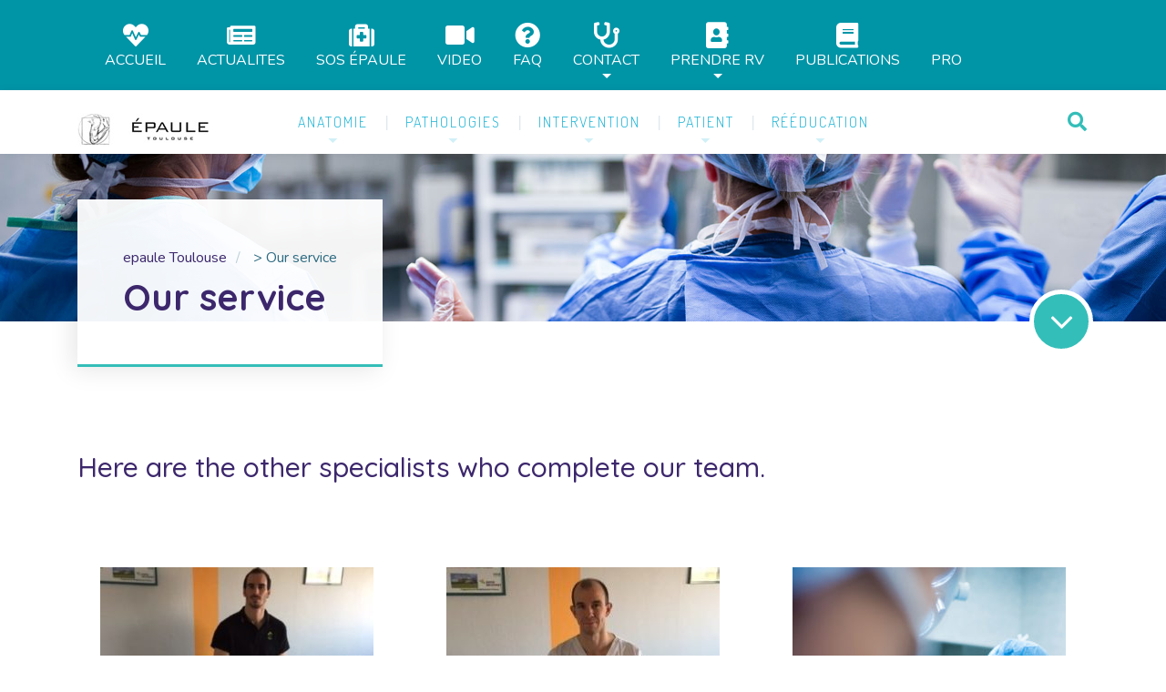

--- FILE ---
content_type: text/html; charset=UTF-8
request_url: https://www.epaule-toulouse.com/our-service/
body_size: 21290
content:

	
<!DOCTYPE html>
<html lang="en-US" class="no-js">
	<head>
		<meta charset="UTF-8" />
		<meta content="width=device-width, initial-scale=1.0, minimum-scale=1.0, maximum-scale=1.0, user-scalable=no" name="viewport">

		<link rel="profile" href="https://gmpg.org/xfn/11" />
		<link rel="pingback" href="https://www.epaule-toulouse.com/xmlrpc.php" />

		<meta name='robots' content='index, follow, max-image-preview:large, max-snippet:-1, max-video-preview:-1' />

	<!-- This site is optimized with the Yoast SEO plugin v26.6 - https://yoast.com/wordpress/plugins/seo/ -->
	<title>Our service - epaule Toulouse</title>
	<link rel="canonical" href="https://www.epaule-toulouse.com/our-service/" />
	<meta property="og:locale" content="en_US" />
	<meta property="og:type" content="article" />
	<meta property="og:title" content="Our service - epaule Toulouse" />
	<meta property="og:url" content="https://www.epaule-toulouse.com/our-service/" />
	<meta property="og:site_name" content="epaule Toulouse" />
	<meta property="article:modified_time" content="2018-01-25T10:12:29+00:00" />
	<meta property="og:image" content="https://www.epaule-toulouse.com/wp-content/uploads/2017/07/2253.jpg" />
	<meta property="og:image:width" content="1920" />
	<meta property="og:image:height" content="1280" />
	<meta property="og:image:type" content="image/jpeg" />
	<meta name="twitter:card" content="summary_large_image" />
	<meta name="twitter:label1" content="Est. reading time" />
	<meta name="twitter:data1" content="1 minute" />
	<script type="application/ld+json" class="yoast-schema-graph">{"@context":"https://schema.org","@graph":[{"@type":"WebPage","@id":"https://www.epaule-toulouse.com/our-service/","url":"https://www.epaule-toulouse.com/our-service/","name":"Our service - epaule Toulouse","isPartOf":{"@id":"https://www.epaule-toulouse.com/#website"},"primaryImageOfPage":{"@id":"https://www.epaule-toulouse.com/our-service/#primaryimage"},"image":{"@id":"https://www.epaule-toulouse.com/our-service/#primaryimage"},"thumbnailUrl":"https://www.epaule-toulouse.com/wp-content/uploads/2017/07/2253.jpg","datePublished":"2018-01-24T10:02:54+00:00","dateModified":"2018-01-25T10:12:29+00:00","breadcrumb":{"@id":"https://www.epaule-toulouse.com/our-service/#breadcrumb"},"inLanguage":"en-US","potentialAction":[{"@type":"ReadAction","target":["https://www.epaule-toulouse.com/our-service/"]}]},{"@type":"ImageObject","inLanguage":"en-US","@id":"https://www.epaule-toulouse.com/our-service/#primaryimage","url":"https://www.epaule-toulouse.com/wp-content/uploads/2017/07/2253.jpg","contentUrl":"https://www.epaule-toulouse.com/wp-content/uploads/2017/07/2253.jpg","width":1920,"height":1280,"caption":"rear view of surgeons preparing for operation in operation room at the hospital"},{"@type":"BreadcrumbList","@id":"https://www.epaule-toulouse.com/our-service/#breadcrumb","itemListElement":[{"@type":"ListItem","position":1,"name":"Accueil","item":"https://www.epaule-toulouse.com/"},{"@type":"ListItem","position":2,"name":"Our service"}]},{"@type":"WebSite","@id":"https://www.epaule-toulouse.com/#website","url":"https://www.epaule-toulouse.com/","name":"epaule Toulouse","description":"","potentialAction":[{"@type":"SearchAction","target":{"@type":"EntryPoint","urlTemplate":"https://www.epaule-toulouse.com/?s={search_term_string}"},"query-input":{"@type":"PropertyValueSpecification","valueRequired":true,"valueName":"search_term_string"}}],"inLanguage":"en-US"}]}</script>
	<!-- / Yoast SEO plugin. -->


<link rel='dns-prefetch' href='//fonts.googleapis.com' />
<link rel="alternate" type="application/rss+xml" title="epaule Toulouse &raquo; Feed" href="https://www.epaule-toulouse.com/feed/" />
<link rel="alternate" type="application/rss+xml" title="epaule Toulouse &raquo; Comments Feed" href="https://www.epaule-toulouse.com/comments/feed/" />
<link rel="alternate" title="oEmbed (JSON)" type="application/json+oembed" href="https://www.epaule-toulouse.com/wp-json/oembed/1.0/embed?url=https%3A%2F%2Fwww.epaule-toulouse.com%2Four-service%2F" />
<link rel="alternate" title="oEmbed (XML)" type="text/xml+oembed" href="https://www.epaule-toulouse.com/wp-json/oembed/1.0/embed?url=https%3A%2F%2Fwww.epaule-toulouse.com%2Four-service%2F&#038;format=xml" />
<style id='wp-img-auto-sizes-contain-inline-css' type='text/css'>
img:is([sizes=auto i],[sizes^="auto," i]){contain-intrinsic-size:3000px 1500px}
/*# sourceURL=wp-img-auto-sizes-contain-inline-css */
</style>
<link rel='stylesheet' id='validate-engine-css-css' href='https://www.epaule-toulouse.com/wp-content/plugins/wysija-newsletters/css/validationEngine.jquery.css?ver=2.21' type='text/css' media='all' />
<link rel='stylesheet' id='menu-icons-extra-css' href='https://www.epaule-toulouse.com/wp-content/plugins/menu-icons/css/extra.min.css?ver=0.13.20' type='text/css' media='all' />
<link rel='stylesheet' id='theme-fonts-css' href='https://fonts.googleapis.com/css?family=Nunito%3A200%2C200italic%2C300%2C300italic%2Cregular%2Citalic%2C600%2C600italic%2C700%2C700italic%2C800%2C800italic%2C900%2C900italic%7CQuicksand%3A300%2Cregular%2C500%2C700%7CRoboto%3A100%2C100italic%2C300%2C300italic%2Cregular%2Citalic%2C500%2C500italic%2C700%2C700italic%2C900%2C900italic%7CDosis%3A200%2C300%2Cregular%2C500%2C600%2C700%2C800&#038;subset=vietnamese%2Clatin%2Clatin-ext%2Cgreek-ext%2Ccyrillic-ext%2Cgreek%2Ccyrillic&#038;ver=6.9' type='text/css' media='all' />
<link rel='stylesheet' id='theme-components-css' href='https://www.epaule-toulouse.com/wp-content/themes/nanocare/assets/css/components.css?ver=1.0.0' type='text/css' media='all' />
<link rel='stylesheet' id='theme-css' href='https://www.epaule-toulouse.com/wp-content/themes/nanocare/assets/css/style.css?ver=1.0.0' type='text/css' media='all' />
<style id='theme-inline-css' type='text/css'>
body, .site { background-color: #ffffff; }
.site-header, .site-header .widget.widget_search { background-color: #ffffff; }
.site-topbar { background-color: #0094a7;text-transform: uppercase;font-size: 1rem;line-height: 1em; }
.site-header-sticky, .site-header-sticky .widget.widget_search { background-color: #ffffff; }
.content-header { background-color: #34beb9;background-image: url(https://www.epaule-toulouse.com/wp-content/uploads/2017/07/2253.jpg);background-position: center center;background-repeat: repeat;background-size: cover;background-attachment: scroll;margin-top: 0px;margin-right: 0px;margin-bottom: 110px;margin-left: 0px;padding-top: 0px;padding-right: 0px;padding-bottom: 0px;padding-left: 0px; }
body { font-family: Nunito;font-style: normal;color: #2d6a81;text-transform: none;font-size: 1.125rem;line-height: 1.6em; }
h1 { font-family: Quicksand;font-weight: 700;color: #3c276c;text-transform: none;font-size: 3.25rem;line-height: 1.2em; }
h2 { font-family: Quicksand;font-weight: 500;color: #3c276c;text-transform: none;font-size: 3rem;line-height: 1.1em; }
h3 { font-family: Quicksand;font-weight: 500;color: #3c276c;text-transform: none;font-size: 1.875rem;line-height: 1.35em; }
h4 { font-family: Quicksand;font-weight: 500;color: #3c276c;text-transform: none;font-size: 1.5rem;line-height: 1.1em; }
h5 { font-family: Quicksand;font-weight: 500;color: #3c276c;text-transform: none;font-size: 1.125rem;line-height: 1.1em; }
h6 { font-family: Quicksand;font-weight: 500;color: #3c276c;text-transform: none;font-size: 1rem;line-height: 1.1em; }
blockquote { font-family: Roboto;font-weight: 100;color: #3c276c;text-transform: lowercase;font-size: 1.5rem;line-height: 2.25rem; }
.site-header .navigator > .menu > li > a { font-family: Dosis;font-weight: 300;text-transform: uppercase;font-size: 1rem;line-height: 2rem;letter-spacing: 2px; }
.site-header-sticky .navigator > .menu > li > a { font-family: Dosis;font-weight: 600;text-transform: uppercase;font-size: 1rem;line-height: 2rem;letter-spacing: 2px; }
.content-header .page-title-inner { color: ;font-size: 2.5rem; }
.content-header .breadcrumbs, .content-header .down-arrow a, .page-title .subtitle { color: ;font-size: 1rem; }
.widget > .widget-title { font-family: Quicksand;font-weight: 500;color: #3c276c;text-transform: lowercase;font-size: 1.5rem;padding-top: 0px;padding-right: 0px;padding-bottom: 0px;padding-left: 0px;margin-top: 0px;margin-right: 0px;margin-bottom: 35px;margin-left: 0px; }
.widget { font-family: Nunito;font-weight: 600;font-size: 1rem;padding-top: 0px;padding-right: 0px;padding-bottom: 0px;padding-left: 0px;margin-top: 0px;margin-right: 0px;margin-bottom: 50px;margin-left: 0px; }
.sliding-menu { font-family: Quicksand;font-weight: 700;text-transform: lowercase;font-size: 1.875rem;line-height: 1.25em;letter-spacing: 0px;background-color: #000000;background-image: url(https://demo.linethemes.com/nanocare/wp-content/uploads/2017/03/bg-content-bottom.jpeg);background-position: center center;background-repeat: no-repeat;background-size: cover;background-attachment: scroll; }
.content-bottom-widgets { color: #ffffff;background-color: #34beb9;background-image: url(https://demo.linethemes.com/nanocare/wp-content/uploads/2017/03/bg-content-bottom.jpeg);background-position: center center;background-repeat: no-repeat;background-size: cover;background-attachment: scroll;padding-top: 70px;padding-right: 0px;padding-bottom: 70px;padding-left: 0px; }
.site-footer { border-top: 0px none #000000;border-right: 0px none #000000;border-bottom: 0px none #000000;border-left: 0px none #000000;background-color: #191919;padding-top: 0px;padding-right: 0px;padding-bottom: 0px;padding-left: 0px; }
.footer-copyright { color: #555555;font-size: 1rem; }
.footer-widgets { font-family: Nunito;font-style: normal;color: #aaaaaa;text-transform: lowercase;font-size: 1rem;padding-top: 80px;padding-right: 0px;padding-bottom: 80px;padding-left: 0px; }
.footer-widgets .widget-title { font-family: Dosis;font-weight: 600;color: #ffffff;text-transform: uppercase;font-size: 1rem;line-height: 1.6em;letter-spacing: 2px; }
a { color: #3c276c; }
a:hover { color: #f27024; }
.site-topbar a:hover { color: #ffffff; }
.site-topbar a { color: #ffffff; }
.site-header .off-canvas-toggle, .site-header .navigator .menu > li > a, .site-header .social-icons a { color: #15b2d5;padding-top: 19px;padding-right: 0px;padding-bottom: 19px;padding-left: 0px; }
.site-header .off-canvas-toggle:hover, .site-header .navigator .menu > li:hover > a, .site-header .social-icons a:hover { color: #34beb9; }
.site-header .navigator .menu > li.current-menu-item > a, .site-header .navigator .menu > li.current_page_item > a, .site-header .navigator .menu > li.current-menu-ancestor > a, .site-header .navigator .menu > li.current-menu-parent > a, .site-header .navigator .menu.menu-extras > li > a, .site-header .navigator .menu.menu-extras .search-field, .site-header .off-canvas-toggle, .site-header .off-canvas-toggle:hover { color: #34beb9; }
.site-header-sticky .off-canvas-toggle, .site-header-sticky .navigator .menu > li > a, .site-header-sticky .social-icons a { color: #3c276c;padding-top: 19px;padding-right: 0px;padding-bottom: 19px;padding-left: 0px; }
.site-header-sticky .off-canvas-toggle:hover, .site-header-sticky .navigator .menu > li:hover > a, .site-header-sticky .social-icons a:hover { color: #34beb9; }
.site-header-sticky .navigator .menu > li.current-menu-item > a, .site-header-sticky .navigator .menu > li.current_page_item > a, .site-header-sticky .navigator .menu > li.current-menu-ancestor > a, .site-header-sticky .navigator .menu > li.current-menu-parent > a, .site-header-sticky .navigator .menu.menu-extras > li > a, .site-header-sticky .navigator .menu.menu-extras .search-field, .site-header-sticky .off-canvas-toggle, .site-header-sticky .off-canvas-toggle:hover { color: #34beb9; }
.breadcrumbs a { color: ; }
.breadcrumbs a:hover { color: ; }
.main-sidebar a { color: ; }
.main-sidebar a:hover { color: ; }
.sliding-menu a { color: #3c276c; }
.sliding-menu a:hover { color: #ffffff; }
.content-bottom-widgets a { color: #ffffff; }
.content-bottom-widgets a:hover { color: #3c276c; }
.site-footer .footer-widgets a { color: #aaaaaa; }
.site-footer .footer-widgets a:hover { color: #ffffff; }
.site-footer .footer-copyright a { color: #aeaeae; }
.site-footer .footer-copyright a:hover { color: #f27024; }
.wrap { width: 1110px;max-width: 90%; }
.content-body-inner { padding-top: 0px;padding-right: 0px;padding-bottom: 80px;padding-left: 0px; }
.site-header .header-brand { margin-top: 25px;margin-right: 0px;margin-bottom: 0px;margin-left: 0px; }
.site-header .site-header-inner { height: 70px; }
.site-header .off-canvas-toggle, .site-header .navigator .menu, .site-header .social-icons { margin-top: 0;margin-right: 0px;margin-bottom: 0;margin-left: 0px; }
.site-header-sticky .header-brand { margin-top: 25px;margin-right: 0px;margin-bottom: 0px;margin-left: 0px; }
.site-header-sticky .site-header-inner { height: 70px; }
.site-header-sticky .off-canvas-toggle, .site-header-sticky .navigator .menu, .site-header-sticky .social-icons { margin-top: 0px;margin-right: 0px;margin-bottom: 0px;margin-left: 0px; }
.content-header .content-header-inner { height: ; }
.logo.logoDefault { width: auto;height: 50; }
.logo.logoLight { width: auto;height: auto; }
.logo.logoDark { width: auto;height: auto; }
.sliding-menu .off-canvas-wrap { padding-top: 0px;padding-right: 0px;padding-bottom: 0px;padding-left: 0px; }
.button, input[type="button"], input[type="submit"], button { background: #34beb9;height: 55px;font-family: Dosis;font-weight: 600;color: #ffffff;text-transform: uppercase;font-size: 1rem;line-height: 55px;letter-spacing: 2px;padding-top: 0px;padding-right: 30px;padding-bottom: 0px;padding-left: 30px;border-top: 0px none ;border-right: 0px none ;border-bottom: 0px none ;border-left: 0px none ;border-radius: 0px; }
input, textarea, select { background: #e1f5f5;font-family: Nunito;font-weight: 600;text-transform: lowercase;font-size: 1rem;line-height: 55px;padding-top: 0px;padding-right: 20px;padding-bottom: 0px;padding-left: 20px;border-top: 0px none #000000;border-right: 0px none #000000;border-bottom: 0px none #000000;border-left: 0px none #000000;border-radius: 0px; }
input, select { height: 55px; }
.content-bottom-widgets .widget { margin-top: 0px;margin-right: 0px;margin-bottom: 0px;margin-left: 0px; }
.footer-widgets .widget { margin-top: 0px;margin-right: 0px;margin-bottom: 0px;margin-left: 0px; }
.site-footer .footer-copyright { border-top: 1px solid #303030;border-right: 0px none #000000;border-bottom: 0px none #000000;border-left: 0px none #000000;padding-top: 40px;padding-right: 0px;padding-bottom: 40px;padding-left: 0px; }
.content-inner[data-grid] .post, .content-inner[data-grid-normal] .post { padding-left: 5.000000px;padding-right: 5.000000px;margin-bottom: 10px; }
.content-inner[data-grid], .content-inner[data-grid-normal] { margin-left: -5px;margin-right: -5px; }
input.outline[type="submit"], 
button.outline[type="submit"], 
.button.outline,
.button.white,
.blog-grid .post-content .read-more a:hover,
.blog-masonry .post-content .read-more a:hover,
#site .vc_tta-tabs .vc_tta-tabs-container ul.vc_tta-tabs-list li.vc_tta-tab.vc_active a,
#site .vc_tta-tabs .vc_tta-tabs-container ul.vc_tta-tabs-list li.vc_tta-tab.vc_active a,
.site-header-classic .navigator .menu li.megamenu > .sub-menu > li > a,
.site-header-sticky .navigator .menu li.megamenu > .sub-menu > li > a,
.iconlist.iconlist-icon-large li .iconlist-item-icon i,
#site .iconlist.iconlist-icon-mini li:hover .iconlist-item-icon i,
#site .iconlist.iconlist-icon-small li:hover .iconlist-item-icon i {
	color: #8b0a49;
}

.site-topbar .menu-top > li .sub-menu li:hover > a,
.site-topbar .menu-top > li .sub-menu li.current-page-item > a,
.site-topbar .menu-top > li .sub-menu li.current-menu-item > a,
.social-icons a i:hover,
.button::before,
.button.full:hover,
.blog-large .post-left .post-comments a:hover,
.widget.widget_calendar table tbody tr td#today, 
.widget.widget_calendar table tbody tr th#today,
.widget.widget_tag_cloud .tagcloud a:hover,
.site-header-classic .navigator .menu li .sub-menu li:hover > a, 
.site-header-classic .navigator .menu li .sub-menu li.current-menu-item > a, 
.site-header-classic .navigator .menu li .sub-menu li.current_page_item > a, 
.site-header-classic .navigator .menu li .sub-menu li.current-menu-ancestor > a, 
.site-header-classic .navigator .menu li .sub-menu li.current-menu-parent > a,
.site-header-sticky .navigator .menu li .sub-menu li:hover > a, 
.site-header-sticky .navigator .menu li .sub-menu li.current-menu-item > a, 
.site-header-sticky .navigator .menu li .sub-menu li.current_page_item > a, 
.site-header-sticky .navigator .menu li .sub-menu li.current-menu-ancestor > a, 
.site-header-sticky .navigator .menu li .sub-menu li.current-menu-parent > a,
.single-post .post-tags a:hover,
#site .vc_tta-tabs.vc_tta-tabs-position-top .vc_tta-tabs-container ul.vc_tta-tabs-list li.vc_tta-tab a,
#site .counter:hover,
#site .counter:hover .counter-image i,
.projects-grid .project .project-inner .project-info,
.projects-filter ul li.active a sup,
#site .member .social-links a:hover i,
.woocommerce .product .woocommerce-tabs .tabs,
#site .iconlist.iconlist-icon-medium li:hover .iconlist-item-icon i,
#site .iconlist.iconlist-icon-large li:hover .iconlist-item-icon i  {
	background-color: #8b0a49;
}

input.outline[type="submit"], 
button.outline[type="submit"], 
.button.outline,
#site .imagebox .box-header .button,
.button.outline.white:hover {
	border-color: #8b0a49;
}

.site-topbar .topbar-text ul li i,
.go-to-top a::after,
.widget.widget_recent_entries ul li::before,
.widget.widget_archive li > a::after, 
.widget.widget_categories li > a::after,
.widget.widget_pages li > a::after, 
.widget.widget_meta li > a::after,
.widget.widget_nav_menu li > a::after,
.widget.widget_recent_comments ul li .comment-author-link a::before,
.iconbox .box-icon i,
.counter .counter-content,
.site-header-classic .navigator .menu li .sub-menu li a::before,
.site-header-sticky .navigator .menu li .sub-menu li a::before,
#site .testimonial:not(.has-image) .testimonial-content::before,
.projects-filter ul li.active a h6,
.iconlist li .iconlist-item-icon,
.woocommerce .product .summary div[itemprop="description"] ul li:before {
	color: #34beb9;
}

textarea:focus, 
input[type="text"]:focus, 
input[type="password"]:focus, 
input[type="datetime"]:focus, 
input[type="datetime-local"]:focus, 
input[type="date"]:focus, 
input[type="month"]:focus, 
input[type="time"]:focus, 
input[type="week"]:focus, 
input[type="number"]:focus, 
input[type="email"]:focus, 
input[type="url"]:focus, 
input[type="search"]:focus, 
input[type="tel"]:focus, 
input[type="color"]:focus,
input.input-text:focus,
select:focus,
button:hover,
input[type="submit"]:hover, 
button[type="submit"]:hover,
table thead,
table tfoot,
.site-topbar .menu-top > li > a::after,
.site-topbar .menu-top > li .sub-menu,
.site-header-classic .navigator .menu li a::after,
.site-header-sticky .navigator .menu li a::after,
.widget .widget-title::after,
.widget.widget_tag_cloud .tagcloud a,
.main-sidebar .widget.widget_nav_menu .menu > li::before,
.navigation.pager-numeric .page-numbers:hover, 
.navigation.pager-numeric .page-numbers.current,
.single-post .post-tags a,
.single-post .related-posts .related-posts-title::after,
.post-author-box,
.comments-area .comments-title::after,
.comments-area .comment-respond #reply-title::after,
.site-content .down-arrow a,
.counter .counter-image i,
.site-header-classic .navigator .menu li.megamenu .sub-menu .sub-menu::after,
.site-header-sticky .navigator .menu li.megamenu .sub-menu .sub-menu::after,
#site .blog-shortcode.post-date-cover .blog-entries .blog-grid .post .post-boxed,
#site .blog-shortcode.post-date-cover .blog-entries .entries-wrapper:not(.blog-grid) .post .post-boxed .post-header .post-date,
.testimonial.has-image,
.projects-masonry .project .project-inner .project-info .project-meta a,
.project-readmore .button::before,
.projects-filter ul li a sup,
.projects-filter ul li a::after,
.iconlist.iconlist-icon-medium li .iconlist-item-icon i.fa,
.iconlist.iconlist-icon-xlarge li .iconlist-item-icon i.fa,
.vc_toggle .vc_toggle_title h4::after,
.vc_toggle .vc_toggle_title h4::before,
.menu-extras li.shopping-cart > a,
.woocommerce-pagination ul li .page-numbers.current,
.woocommerce-pagination ul li .page-numbers:hover,
.projects-related-wrap .projects-related-title::after {
	background-color: #34beb9;
}

blockquote,
.site-content .content-header.content-header-inline .wrap-inner,
.main-sidebar .widget,
#site .projects-shortcode.projects-grid-alt .projects-items .project .project-inner:hover .project-info,
.form-contact,
#site .iconlist.iconlist-icon-large li .iconlist-item-icon i {
	border-color: #34beb9;
}

::selection {
	background: #34beb9;
}
::-moz-selection {
	background: #34beb9;
}

.imagebox .box-image .box-content {
	background: fadeout(#34beb9, 20%);
}
/*# sourceURL=theme-inline-css */
</style>
<style id='wp-emoji-styles-inline-css' type='text/css'>

	img.wp-smiley, img.emoji {
		display: inline !important;
		border: none !important;
		box-shadow: none !important;
		height: 1em !important;
		width: 1em !important;
		margin: 0 0.07em !important;
		vertical-align: -0.1em !important;
		background: none !important;
		padding: 0 !important;
	}
/*# sourceURL=wp-emoji-styles-inline-css */
</style>
<link rel='stylesheet' id='wp-block-library-css' href='https://www.epaule-toulouse.com/wp-includes/css/dist/block-library/style.min.css?ver=6.9' type='text/css' media='all' />
<style id='global-styles-inline-css' type='text/css'>
:root{--wp--preset--aspect-ratio--square: 1;--wp--preset--aspect-ratio--4-3: 4/3;--wp--preset--aspect-ratio--3-4: 3/4;--wp--preset--aspect-ratio--3-2: 3/2;--wp--preset--aspect-ratio--2-3: 2/3;--wp--preset--aspect-ratio--16-9: 16/9;--wp--preset--aspect-ratio--9-16: 9/16;--wp--preset--color--black: #000000;--wp--preset--color--cyan-bluish-gray: #abb8c3;--wp--preset--color--white: #ffffff;--wp--preset--color--pale-pink: #f78da7;--wp--preset--color--vivid-red: #cf2e2e;--wp--preset--color--luminous-vivid-orange: #ff6900;--wp--preset--color--luminous-vivid-amber: #fcb900;--wp--preset--color--light-green-cyan: #7bdcb5;--wp--preset--color--vivid-green-cyan: #00d084;--wp--preset--color--pale-cyan-blue: #8ed1fc;--wp--preset--color--vivid-cyan-blue: #0693e3;--wp--preset--color--vivid-purple: #9b51e0;--wp--preset--gradient--vivid-cyan-blue-to-vivid-purple: linear-gradient(135deg,rgb(6,147,227) 0%,rgb(155,81,224) 100%);--wp--preset--gradient--light-green-cyan-to-vivid-green-cyan: linear-gradient(135deg,rgb(122,220,180) 0%,rgb(0,208,130) 100%);--wp--preset--gradient--luminous-vivid-amber-to-luminous-vivid-orange: linear-gradient(135deg,rgb(252,185,0) 0%,rgb(255,105,0) 100%);--wp--preset--gradient--luminous-vivid-orange-to-vivid-red: linear-gradient(135deg,rgb(255,105,0) 0%,rgb(207,46,46) 100%);--wp--preset--gradient--very-light-gray-to-cyan-bluish-gray: linear-gradient(135deg,rgb(238,238,238) 0%,rgb(169,184,195) 100%);--wp--preset--gradient--cool-to-warm-spectrum: linear-gradient(135deg,rgb(74,234,220) 0%,rgb(151,120,209) 20%,rgb(207,42,186) 40%,rgb(238,44,130) 60%,rgb(251,105,98) 80%,rgb(254,248,76) 100%);--wp--preset--gradient--blush-light-purple: linear-gradient(135deg,rgb(255,206,236) 0%,rgb(152,150,240) 100%);--wp--preset--gradient--blush-bordeaux: linear-gradient(135deg,rgb(254,205,165) 0%,rgb(254,45,45) 50%,rgb(107,0,62) 100%);--wp--preset--gradient--luminous-dusk: linear-gradient(135deg,rgb(255,203,112) 0%,rgb(199,81,192) 50%,rgb(65,88,208) 100%);--wp--preset--gradient--pale-ocean: linear-gradient(135deg,rgb(255,245,203) 0%,rgb(182,227,212) 50%,rgb(51,167,181) 100%);--wp--preset--gradient--electric-grass: linear-gradient(135deg,rgb(202,248,128) 0%,rgb(113,206,126) 100%);--wp--preset--gradient--midnight: linear-gradient(135deg,rgb(2,3,129) 0%,rgb(40,116,252) 100%);--wp--preset--font-size--small: 13px;--wp--preset--font-size--medium: 20px;--wp--preset--font-size--large: 36px;--wp--preset--font-size--x-large: 42px;--wp--preset--spacing--20: 0.44rem;--wp--preset--spacing--30: 0.67rem;--wp--preset--spacing--40: 1rem;--wp--preset--spacing--50: 1.5rem;--wp--preset--spacing--60: 2.25rem;--wp--preset--spacing--70: 3.38rem;--wp--preset--spacing--80: 5.06rem;--wp--preset--shadow--natural: 6px 6px 9px rgba(0, 0, 0, 0.2);--wp--preset--shadow--deep: 12px 12px 50px rgba(0, 0, 0, 0.4);--wp--preset--shadow--sharp: 6px 6px 0px rgba(0, 0, 0, 0.2);--wp--preset--shadow--outlined: 6px 6px 0px -3px rgb(255, 255, 255), 6px 6px rgb(0, 0, 0);--wp--preset--shadow--crisp: 6px 6px 0px rgb(0, 0, 0);}:where(.is-layout-flex){gap: 0.5em;}:where(.is-layout-grid){gap: 0.5em;}body .is-layout-flex{display: flex;}.is-layout-flex{flex-wrap: wrap;align-items: center;}.is-layout-flex > :is(*, div){margin: 0;}body .is-layout-grid{display: grid;}.is-layout-grid > :is(*, div){margin: 0;}:where(.wp-block-columns.is-layout-flex){gap: 2em;}:where(.wp-block-columns.is-layout-grid){gap: 2em;}:where(.wp-block-post-template.is-layout-flex){gap: 1.25em;}:where(.wp-block-post-template.is-layout-grid){gap: 1.25em;}.has-black-color{color: var(--wp--preset--color--black) !important;}.has-cyan-bluish-gray-color{color: var(--wp--preset--color--cyan-bluish-gray) !important;}.has-white-color{color: var(--wp--preset--color--white) !important;}.has-pale-pink-color{color: var(--wp--preset--color--pale-pink) !important;}.has-vivid-red-color{color: var(--wp--preset--color--vivid-red) !important;}.has-luminous-vivid-orange-color{color: var(--wp--preset--color--luminous-vivid-orange) !important;}.has-luminous-vivid-amber-color{color: var(--wp--preset--color--luminous-vivid-amber) !important;}.has-light-green-cyan-color{color: var(--wp--preset--color--light-green-cyan) !important;}.has-vivid-green-cyan-color{color: var(--wp--preset--color--vivid-green-cyan) !important;}.has-pale-cyan-blue-color{color: var(--wp--preset--color--pale-cyan-blue) !important;}.has-vivid-cyan-blue-color{color: var(--wp--preset--color--vivid-cyan-blue) !important;}.has-vivid-purple-color{color: var(--wp--preset--color--vivid-purple) !important;}.has-black-background-color{background-color: var(--wp--preset--color--black) !important;}.has-cyan-bluish-gray-background-color{background-color: var(--wp--preset--color--cyan-bluish-gray) !important;}.has-white-background-color{background-color: var(--wp--preset--color--white) !important;}.has-pale-pink-background-color{background-color: var(--wp--preset--color--pale-pink) !important;}.has-vivid-red-background-color{background-color: var(--wp--preset--color--vivid-red) !important;}.has-luminous-vivid-orange-background-color{background-color: var(--wp--preset--color--luminous-vivid-orange) !important;}.has-luminous-vivid-amber-background-color{background-color: var(--wp--preset--color--luminous-vivid-amber) !important;}.has-light-green-cyan-background-color{background-color: var(--wp--preset--color--light-green-cyan) !important;}.has-vivid-green-cyan-background-color{background-color: var(--wp--preset--color--vivid-green-cyan) !important;}.has-pale-cyan-blue-background-color{background-color: var(--wp--preset--color--pale-cyan-blue) !important;}.has-vivid-cyan-blue-background-color{background-color: var(--wp--preset--color--vivid-cyan-blue) !important;}.has-vivid-purple-background-color{background-color: var(--wp--preset--color--vivid-purple) !important;}.has-black-border-color{border-color: var(--wp--preset--color--black) !important;}.has-cyan-bluish-gray-border-color{border-color: var(--wp--preset--color--cyan-bluish-gray) !important;}.has-white-border-color{border-color: var(--wp--preset--color--white) !important;}.has-pale-pink-border-color{border-color: var(--wp--preset--color--pale-pink) !important;}.has-vivid-red-border-color{border-color: var(--wp--preset--color--vivid-red) !important;}.has-luminous-vivid-orange-border-color{border-color: var(--wp--preset--color--luminous-vivid-orange) !important;}.has-luminous-vivid-amber-border-color{border-color: var(--wp--preset--color--luminous-vivid-amber) !important;}.has-light-green-cyan-border-color{border-color: var(--wp--preset--color--light-green-cyan) !important;}.has-vivid-green-cyan-border-color{border-color: var(--wp--preset--color--vivid-green-cyan) !important;}.has-pale-cyan-blue-border-color{border-color: var(--wp--preset--color--pale-cyan-blue) !important;}.has-vivid-cyan-blue-border-color{border-color: var(--wp--preset--color--vivid-cyan-blue) !important;}.has-vivid-purple-border-color{border-color: var(--wp--preset--color--vivid-purple) !important;}.has-vivid-cyan-blue-to-vivid-purple-gradient-background{background: var(--wp--preset--gradient--vivid-cyan-blue-to-vivid-purple) !important;}.has-light-green-cyan-to-vivid-green-cyan-gradient-background{background: var(--wp--preset--gradient--light-green-cyan-to-vivid-green-cyan) !important;}.has-luminous-vivid-amber-to-luminous-vivid-orange-gradient-background{background: var(--wp--preset--gradient--luminous-vivid-amber-to-luminous-vivid-orange) !important;}.has-luminous-vivid-orange-to-vivid-red-gradient-background{background: var(--wp--preset--gradient--luminous-vivid-orange-to-vivid-red) !important;}.has-very-light-gray-to-cyan-bluish-gray-gradient-background{background: var(--wp--preset--gradient--very-light-gray-to-cyan-bluish-gray) !important;}.has-cool-to-warm-spectrum-gradient-background{background: var(--wp--preset--gradient--cool-to-warm-spectrum) !important;}.has-blush-light-purple-gradient-background{background: var(--wp--preset--gradient--blush-light-purple) !important;}.has-blush-bordeaux-gradient-background{background: var(--wp--preset--gradient--blush-bordeaux) !important;}.has-luminous-dusk-gradient-background{background: var(--wp--preset--gradient--luminous-dusk) !important;}.has-pale-ocean-gradient-background{background: var(--wp--preset--gradient--pale-ocean) !important;}.has-electric-grass-gradient-background{background: var(--wp--preset--gradient--electric-grass) !important;}.has-midnight-gradient-background{background: var(--wp--preset--gradient--midnight) !important;}.has-small-font-size{font-size: var(--wp--preset--font-size--small) !important;}.has-medium-font-size{font-size: var(--wp--preset--font-size--medium) !important;}.has-large-font-size{font-size: var(--wp--preset--font-size--large) !important;}.has-x-large-font-size{font-size: var(--wp--preset--font-size--x-large) !important;}
/*# sourceURL=global-styles-inline-css */
</style>

<style id='classic-theme-styles-inline-css' type='text/css'>
/*! This file is auto-generated */
.wp-block-button__link{color:#fff;background-color:#32373c;border-radius:9999px;box-shadow:none;text-decoration:none;padding:calc(.667em + 2px) calc(1.333em + 2px);font-size:1.125em}.wp-block-file__button{background:#32373c;color:#fff;text-decoration:none}
/*# sourceURL=/wp-includes/css/classic-themes.min.css */
</style>
<link rel='stylesheet' id='contact-form-7-css' href='https://www.epaule-toulouse.com/wp-content/plugins/contact-form-7/includes/css/styles.css?ver=6.1.4' type='text/css' media='all' />
<link rel='stylesheet' id='image-hover-effects-css-css' href='https://www.epaule-toulouse.com/wp-content/plugins/mega-addons-for-visual-composer/css/ihover.css?ver=6.9' type='text/css' media='all' />
<link rel='stylesheet' id='style-css-css' href='https://www.epaule-toulouse.com/wp-content/plugins/mega-addons-for-visual-composer/css/style.css?ver=6.9' type='text/css' media='all' />
<link rel='stylesheet' id='font-awesome-latest-css' href='https://www.epaule-toulouse.com/wp-content/plugins/mega-addons-for-visual-composer/css/font-awesome/css/all.css?ver=6.9' type='text/css' media='all' />
<link rel='stylesheet' id='wp-faqp-public-style-css' href='https://www.epaule-toulouse.com/wp-content/plugins/wp-faq-pro/assets/css/wp-faqp-public.css?ver=1.2.4' type='text/css' media='all' />
<link rel='stylesheet' id='js_composer_front-css' href='https://www.epaule-toulouse.com/wp-content/plugins/js_composer/assets/css/js_composer.min.css?ver=8.7.2' type='text/css' media='all' />
<script type="text/javascript" src="https://www.epaule-toulouse.com/wp-includes/js/jquery/jquery.min.js?ver=3.7.1" id="jquery-core-js"></script>
<script type="text/javascript" src="https://www.epaule-toulouse.com/wp-includes/js/jquery/jquery-migrate.min.js?ver=3.4.1" id="jquery-migrate-js"></script>
<script type="text/javascript" src="https://www.epaule-toulouse.com/wp-content/plugins/revslider/public/assets/js/rbtools.min.js?ver=6.5.11" async id="tp-tools-js"></script>
<script type="text/javascript" src="https://www.epaule-toulouse.com/wp-content/plugins/revslider/public/assets/js/rs6.min.js?ver=6.5.11" async id="revmin-js"></script>
<script></script><link rel="https://api.w.org/" href="https://www.epaule-toulouse.com/wp-json/" /><link rel="alternate" title="JSON" type="application/json" href="https://www.epaule-toulouse.com/wp-json/wp/v2/pages/3726" /><link rel="EditURI" type="application/rsd+xml" title="RSD" href="https://www.epaule-toulouse.com/xmlrpc.php?rsd" />
<meta name="generator" content="WordPress 6.9" />
<link rel='shortlink' href='https://www.epaule-toulouse.com/?p=3726' />
<meta name="generator" content="Powered by WPBakery Page Builder - drag and drop page builder for WordPress."/>
<meta name="generator" content="Powered by Slider Revolution 6.5.11 - responsive, Mobile-Friendly Slider Plugin for WordPress with comfortable drag and drop interface." />
<style type="text/css">
<ul>
  <li><a href="default.asp">Home</a></li>
  <li><a href="news.asp">News</a></li>
  <li><a href="contact.asp">Contact</a></li>
  <li><a href="about.asp">About</a></li>
</ul>
</style>
<link rel="icon" href="https://www.epaule-toulouse.com/wp-content/uploads/2017/05/cropped-logo-32x32.jpg" sizes="32x32" />
<link rel="icon" href="https://www.epaule-toulouse.com/wp-content/uploads/2017/05/cropped-logo-192x192.jpg" sizes="192x192" />
<link rel="apple-touch-icon" href="https://www.epaule-toulouse.com/wp-content/uploads/2017/05/cropped-logo-180x180.jpg" />
<meta name="msapplication-TileImage" content="https://www.epaule-toulouse.com/wp-content/uploads/2017/05/cropped-logo-270x270.jpg" />
<script type="text/javascript">function setREVStartSize(e){
			//window.requestAnimationFrame(function() {				 
				window.RSIW = window.RSIW===undefined ? window.innerWidth : window.RSIW;	
				window.RSIH = window.RSIH===undefined ? window.innerHeight : window.RSIH;	
				try {								
					var pw = document.getElementById(e.c).parentNode.offsetWidth,
						newh;
					pw = pw===0 || isNaN(pw) ? window.RSIW : pw;
					e.tabw = e.tabw===undefined ? 0 : parseInt(e.tabw);
					e.thumbw = e.thumbw===undefined ? 0 : parseInt(e.thumbw);
					e.tabh = e.tabh===undefined ? 0 : parseInt(e.tabh);
					e.thumbh = e.thumbh===undefined ? 0 : parseInt(e.thumbh);
					e.tabhide = e.tabhide===undefined ? 0 : parseInt(e.tabhide);
					e.thumbhide = e.thumbhide===undefined ? 0 : parseInt(e.thumbhide);
					e.mh = e.mh===undefined || e.mh=="" || e.mh==="auto" ? 0 : parseInt(e.mh,0);		
					if(e.layout==="fullscreen" || e.l==="fullscreen") 						
						newh = Math.max(e.mh,window.RSIH);					
					else{					
						e.gw = Array.isArray(e.gw) ? e.gw : [e.gw];
						for (var i in e.rl) if (e.gw[i]===undefined || e.gw[i]===0) e.gw[i] = e.gw[i-1];					
						e.gh = e.el===undefined || e.el==="" || (Array.isArray(e.el) && e.el.length==0)? e.gh : e.el;
						e.gh = Array.isArray(e.gh) ? e.gh : [e.gh];
						for (var i in e.rl) if (e.gh[i]===undefined || e.gh[i]===0) e.gh[i] = e.gh[i-1];
											
						var nl = new Array(e.rl.length),
							ix = 0,						
							sl;					
						e.tabw = e.tabhide>=pw ? 0 : e.tabw;
						e.thumbw = e.thumbhide>=pw ? 0 : e.thumbw;
						e.tabh = e.tabhide>=pw ? 0 : e.tabh;
						e.thumbh = e.thumbhide>=pw ? 0 : e.thumbh;					
						for (var i in e.rl) nl[i] = e.rl[i]<window.RSIW ? 0 : e.rl[i];
						sl = nl[0];									
						for (var i in nl) if (sl>nl[i] && nl[i]>0) { sl = nl[i]; ix=i;}															
						var m = pw>(e.gw[ix]+e.tabw+e.thumbw) ? 1 : (pw-(e.tabw+e.thumbw)) / (e.gw[ix]);					
						newh =  (e.gh[ix] * m) + (e.tabh + e.thumbh);
					}
					var el = document.getElementById(e.c);
					if (el!==null && el) el.style.height = newh+"px";					
					el = document.getElementById(e.c+"_wrapper");
					if (el!==null && el) {
						el.style.height = newh+"px";
						el.style.display = "block";
					}
				} catch(e){
					console.log("Failure at Presize of Slider:" + e)
				}					   
			//});
		  };</script>
		<style type="text/css" id="wp-custom-css">
			.post-left-bottom {
	display: none;
}

.post-author {
	display: none;
}		</style>
		<style type="text/css" data-type="vc_shortcodes-custom-css">.vc_custom_1490257151074{margin-top: 50px !important;padding-top: 70px !important;padding-bottom: 70px !important;background-color: #41294a !important;}</style><noscript><style> .wpb_animate_when_almost_visible { opacity: 1; }</style></noscript>				<style type="text/css" id="c4wp-checkout-css">
					.woocommerce-checkout .c4wp_captcha_field {
						margin-bottom: 10px;
						margin-top: 15px;
						position: relative;
						display: inline-block;
					}
				</style>
							<style type="text/css" id="c4wp-v3-lp-form-css">
				.login #login, .login #lostpasswordform {
					min-width: 350px !important;
				}
				.wpforms-field-c4wp iframe {
					width: 100% !important;
				}
			</style>
				<link rel='stylesheet' id='rs-plugin-settings-css' href='https://www.epaule-toulouse.com/wp-content/plugins/revslider/public/assets/css/rs6.css?ver=6.5.11' type='text/css' media='all' />
<style id='rs-plugin-settings-inline-css' type='text/css'>
#rs-demo-id {}
/*# sourceURL=rs-plugin-settings-inline-css */
</style>
</head>
	<body data-rsssl=1 class="wp-singular page-template-default page page-id-3726 wp-theme-nanocare sliding-desktop-off sliding-overlay layout-wide sidebar-none wpb-js-composer js-comp-ver-8.7.2 vc_responsive" itemscope="itemscope" itemtype="http://schema.org/WebPage">
		
		<div id="site" class="site wrap header-position-top">
			
			
	<div id="site-topbar" class="site-topbar">
		<div class="site-topbar-inner wrap">
			<div class="site-topbar-flex">
				
				<div class="topbar-nav">
											<div class="topbar-menu">
							<div class="topbar-menu-inner">
								<ul id="menu-top-menu" class="menu menu-top"><li id="menu-item-335" class="menu-item menu-item-type-post_type menu-item-object-page menu-item-home menu-item-335"><a href="https://www.epaule-toulouse.com/"><i class="fa fa-heartbeat fa-2x"></i>Accueil</a></li>
<li id="menu-item-5116" class="menu-item menu-item-type-custom menu-item-object-custom menu-item-5116"><a href="https://www.epaule-toulouse.com/actualites/"><i class="fa fa-newspaper-o fa-2x"></i>Actualites</a></li>
<li id="menu-item-1123" class="menu-item menu-item-type-custom menu-item-object-custom menu-item-1123"><a href="https://www.epaule-toulouse.com/sos-epaule/"><i class="fa fa-2x fa-medkit"></i>SOS épaule</a></li>
<li id="menu-item-982" class="menu-item menu-item-type-custom menu-item-object-custom menu-item-982"><a href="https://www.epaule-toulouse.com/video/"><i class="fa fa-video-camera fa-2x"></i>Video</a></li>
<li id="menu-item-2209" class="menu-item menu-item-type-custom menu-item-object-custom menu-item-2209"><a href="https://www.epaule-toulouse.com/faq/"><i class="fa fa-question-circle fa-2x"></i>FAQ</a></li>
<li id="menu-item-876" class="menu-item menu-item-type-custom menu-item-object-custom menu-item-has-children menu-item-876"><a href="https://www.epaule-toulouse.com/contact/"><i class="fa fa-2x fa-stethoscope"></i>Contact</a>
<ul class="sub-menu">
	<li id="menu-item-893" class="menu-item menu-item-type-post_type menu-item-object-page menu-item-893"><a href="https://www.epaule-toulouse.com/jean-kany/">Dr Jean KANY</a></li>
	<li id="menu-item-894" class="menu-item menu-item-type-post_type menu-item-object-page menu-item-894"><a href="https://www.epaule-toulouse.com/regis-guinand-2/">Dr Régis GUINAND</a></li>
	<li id="menu-item-4720" class="menu-item menu-item-type-post_type menu-item-object-page menu-item-4720"><a href="https://www.epaule-toulouse.com/pierre-croutzet/">Dr Pierre CROUTZET</a></li>
	<li id="menu-item-4736" class="menu-item menu-item-type-post_type menu-item-object-page menu-item-4736"><a href="https://www.epaule-toulouse.com/iskander-djerbi/">Dr Iskander DJERBI</a></li>
	<li id="menu-item-2334" class="menu-item menu-item-type-post_type menu-item-object-page menu-item-2334"><a href="https://www.epaule-toulouse.com/dr-banco/">Médecin de la douleur</a></li>
	<li id="menu-item-2330" class="menu-item menu-item-type-post_type menu-item-object-page menu-item-2330"><a href="https://www.epaule-toulouse.com/kine/">kinésithérapeutes</a></li>
	<li id="menu-item-4737" class="menu-item menu-item-type-custom menu-item-object-custom menu-item-4737"><a href="http://clinique-union-toulouse.ramsaygds.fr/">La Clinique</a></li>
</ul>
</li>
<li id="menu-item-4739" class="menu-item menu-item-type-custom menu-item-object-custom menu-item-has-children menu-item-4739"><a href="#"><i class="fa fa-2x fa-address-book"></i>Prendre RV</a>
<ul class="sub-menu">
	<li id="menu-item-4740" class="menu-item menu-item-type-custom menu-item-object-custom menu-item-4740"><a href="https://www.doctolib.fr/chirurgien-orthopediste/toulouse/regis-guinand">Dr Régis Guinand</a></li>
	<li id="menu-item-4747" class="menu-item menu-item-type-post_type menu-item-object-page menu-item-4747"><a href="https://www.epaule-toulouse.com/dr-kany-rendez/">Dr Jean Kany</a></li>
	<li id="menu-item-4741" class="menu-item menu-item-type-custom menu-item-object-custom menu-item-4741"><a href="https://www.doctolib.fr/chirurgien-orthopediste/saint-jean/pierre-croutzet">Dr Pierre Croutzet</a></li>
	<li id="menu-item-4742" class="menu-item menu-item-type-custom menu-item-object-custom menu-item-4742"><a href="https://www.doctolib.fr/chirurgien-orthopediste/saint-jean/iskander-djerbi">Dr Iskander Djerbi</a></li>
</ul>
</li>
<li id="menu-item-4794" class="menu-item menu-item-type-post_type menu-item-object-page menu-item-4794"><a href="https://www.epaule-toulouse.com/articles-scientifiques/"><i class="fa fa-2x fa fa-book"></i>Publications</a></li>
<li id="menu-item-2839" class="menu-item menu-item-type-post_type menu-item-object-page menu-item-2839"><a href="https://www.epaule-toulouse.com/espace-pro-inscription-newsletters/">Pro</a></li>
</ul>							</div>
						</div>
						<!-- /.topbar-menu -->
					
					
									</div>
			</div>
		</div>
	</div>
	
	<div id="site-header" class="site-header site-header-classic header-brand-left header-shadow">
		<div class="site-header-inner wrap">

			<div class="header-brand">
				<a href="https://www.epaule-toulouse.com" alt="epaule Toulouse">
					<img src="https://www.epaule-toulouse.com/wp-content/uploads/2017/05/logo.jpg" srcset="https://www.epaule-toulouse.com/wp-content/uploads/2017/05/logo.jpg 1x,  2x" alt="epaule Toulouse" class="logo logoDefault" />				</a>
			</div>

							<nav class="navigator" itemscope="itemscope" itemtype="http://schema.org/SiteNavigationElement">
					<ul id="menu-main-menu" class="menu menu-primary"><li id="menu-item-1944" class="menu-item menu-item-type-custom menu-item-object-custom menu-item-has-children menu-item-1944"><a href="#">Anatomie</a>
<ul class="sub-menu">
	<li id="menu-item-697" class="menu-item menu-item-type-post_type menu-item-object-page menu-item-697"><a href="https://www.epaule-toulouse.com/anatomie/os-de-lepaules/">OS de l&#8217;épaule</a></li>
	<li id="menu-item-1979" class="menu-item menu-item-type-post_type menu-item-object-page menu-item-1979"><a href="https://www.epaule-toulouse.com/anatomie/tendons-et-muscles/">Tendons et muscles</a></li>
	<li id="menu-item-696" class="menu-item menu-item-type-post_type menu-item-object-page menu-item-696"><a href="https://www.epaule-toulouse.com/anatomie/articulation-de-lepaule/">Articulations de l&#8217;épaule</a></li>
	<li id="menu-item-1806" class="menu-item menu-item-type-post_type menu-item-object-page menu-item-1806"><a href="https://www.epaule-toulouse.com/anatomie/capsule-bourrelet/">Capsule &#038; Bourrelet</a></li>
	<li id="menu-item-695" class="menu-item menu-item-type-post_type menu-item-object-page menu-item-695"><a href="https://www.epaule-toulouse.com/anatomie/ligaments/">Ligaments</a></li>
	<li id="menu-item-1829" class="menu-item menu-item-type-post_type menu-item-object-page menu-item-1829"><a href="https://www.epaule-toulouse.com/anatomie/nerf/">Nerfs</a></li>
</ul>
</li>
<li id="menu-item-737" class="menu-item menu-item-type-post_type menu-item-object-page menu-item-has-children menu-item-737"><a href="https://www.epaule-toulouse.com/les-pathologies/">Pathologies</a>
<ul class="sub-menu">
	<li id="menu-item-2526" class="menu-item menu-item-type-custom menu-item-object-custom menu-item-has-children menu-item-2526"><a href="#">Instabilité et luxations</a>
	<ul class="sub-menu">
		<li id="menu-item-1213" class="menu-item menu-item-type-post_type menu-item-object-page menu-item-1213"><a href="https://www.epaule-toulouse.com/instabilite/definitions/">Définitions</a></li>
		<li id="menu-item-1212" class="menu-item menu-item-type-post_type menu-item-object-page menu-item-1212"><a href="https://www.epaule-toulouse.com/instabilite/instabilite-douloureuse-micro-instabilite/">instabilité douloureuse, micro-instabilité</a></li>
		<li id="menu-item-2524" class="menu-item menu-item-type-post_type menu-item-object-page menu-item-2524"><a href="https://www.epaule-toulouse.com/instabilite/les-slap-lesions/">les SLAP lésions</a></li>
		<li id="menu-item-1341" class="menu-item menu-item-type-post_type menu-item-object-page menu-item-1341"><a href="https://www.epaule-toulouse.com/instabilite/luxation-recidivante-de-lepaule/">Luxation récidivante de l’épaule</a></li>
		<li id="menu-item-1387" class="menu-item menu-item-type-post_type menu-item-object-page menu-item-1387"><a href="https://www.epaule-toulouse.com/instabilite/luxation-recidivante-de-lepaule/instabilite-posterieure/">Instabilité postérieure</a></li>
	</ul>
</li>
	<li id="menu-item-1385" class="menu-item menu-item-type-post_type menu-item-object-page menu-item-has-children menu-item-1385"><a href="https://www.epaule-toulouse.com/les-fractures-de-lepaule/">Les fractures de l’épaule</a>
	<ul class="sub-menu">
		<li id="menu-item-1386" class="menu-item menu-item-type-post_type menu-item-object-page menu-item-1386"><a href="https://www.epaule-toulouse.com/les-fractures-de-lepaule/les-fractures-de-la-clavicule/">les fractures de la clavicule</a></li>
		<li id="menu-item-1411" class="menu-item menu-item-type-post_type menu-item-object-page menu-item-1411"><a href="https://www.epaule-toulouse.com/les-fractures-de-la-scapula/">les fractures de la scapula</a></li>
		<li id="menu-item-1590" class="menu-item menu-item-type-post_type menu-item-object-page menu-item-1590"><a href="https://www.epaule-toulouse.com/les-fractures-de-lepaule/fractures-de-lhumerus-superieur/">fractures de l’humérus supérieur</a></li>
	</ul>
</li>
	<li id="menu-item-2847" class="menu-item menu-item-type-custom menu-item-object-custom menu-item-has-children menu-item-2847"><a href="#">Conflit sous acromial</a>
	<ul class="sub-menu">
		<li id="menu-item-1540" class="menu-item menu-item-type-post_type menu-item-object-page menu-item-1540"><a href="https://www.epaule-toulouse.com/conflit-sous-acromial/">Généralité</a></li>
		<li id="menu-item-2848" class="menu-item menu-item-type-custom menu-item-object-custom menu-item-2848"><a href="https://www.epaule-toulouse.com/conflit-sous-acromial/#2types">Deux types de conflit</a></li>
		<li id="menu-item-2849" class="menu-item menu-item-type-custom menu-item-object-custom menu-item-2849"><a href="https://www.epaule-toulouse.com/conflit-sous-acromial/#Bursite">Bursite sous-acromiale</a></li>
		<li id="menu-item-2850" class="menu-item menu-item-type-custom menu-item-object-custom menu-item-2850"><a href="https://www.epaule-toulouse.com/conflit-sous-acromial/#traitement">Traitement</a></li>
		<li id="menu-item-2851" class="menu-item menu-item-type-custom menu-item-object-custom menu-item-2851"><a href="https://www.epaule-toulouse.com/conflit-sous-acromial/#Acromioplastie">Acromioplastie</a></li>
	</ul>
</li>
	<li id="menu-item-2813" class="menu-item menu-item-type-custom menu-item-object-custom menu-item-has-children menu-item-2813"><a href="#">Acromio-Claviculaire</a>
	<ul class="sub-menu">
		<li id="menu-item-2514" class="menu-item menu-item-type-post_type menu-item-object-page menu-item-2514"><a href="https://www.epaule-toulouse.com/pathologie-acromio-claviculaire/">Luxation</a></li>
		<li id="menu-item-2818" class="menu-item menu-item-type-post_type menu-item-object-page menu-item-2818"><a href="https://www.epaule-toulouse.com/pathologie-acromio-claviculaire/arthrose/">Arthrose</a></li>
	</ul>
</li>
	<li id="menu-item-1539" class="menu-item menu-item-type-post_type menu-item-object-page menu-item-has-children menu-item-1539"><a href="https://www.epaule-toulouse.com/tendinites-de-la-coiffe/">les tendinites de la coiffe</a>
	<ul class="sub-menu">
		<li id="menu-item-2845" class="menu-item menu-item-type-custom menu-item-object-custom menu-item-2845"><a href="https://www.epaule-toulouse.com/les-deux-types-tendinites-de-la-coiffe/">Non calcifiantes</a></li>
		<li id="menu-item-2846" class="menu-item menu-item-type-custom menu-item-object-custom menu-item-2846"><a href="https://www.epaule-toulouse.com/les-deux-types-tendinites-de-la-coiffe/#cal">Calcifiantes</a></li>
	</ul>
</li>
	<li id="menu-item-2821" class="menu-item menu-item-type-custom menu-item-object-custom menu-item-has-children menu-item-2821"><a href="#">La rupture des tendons de la coiffe des rotateurs</a>
	<ul class="sub-menu">
		<li id="menu-item-1691" class="menu-item menu-item-type-post_type menu-item-object-page menu-item-1691"><a href="https://www.epaule-toulouse.com/la-rupture-des-tendons-de-la-coiffe-des-rotateurs/">Généralité</a></li>
		<li id="menu-item-1693" class="menu-item menu-item-type-post_type menu-item-object-page menu-item-1693"><a href="https://www.epaule-toulouse.com/la-rupture-des-tendons-de-la-coiffe-des-rotateurs/traitement-medical/">Traitement médical</a></li>
		<li id="menu-item-1694" class="menu-item menu-item-type-post_type menu-item-object-page menu-item-1694"><a href="https://www.epaule-toulouse.com/la-rupture-des-tendons-de-la-coiffe-des-rotateurs/indications-chirurgicales/">Indications chirurgicales</a></li>
		<li id="menu-item-1692" class="menu-item menu-item-type-post_type menu-item-object-page menu-item-1692"><a href="https://www.epaule-toulouse.com/la-rupture-des-tendons-de-la-coiffe-des-rotateurs/reparation-de-la-coiffe/">Réparation arthroscopique de la coiffe</a></li>
		<li id="menu-item-2651" class="menu-item menu-item-type-post_type menu-item-object-page menu-item-2651"><a href="https://www.epaule-toulouse.com/la-rupture-des-tendons-de-la-coiffe-des-rotateurs/chirurgie-des-coiffes-non-reparables/">Chirurgie des coiffes non réparables</a></li>
	</ul>
</li>
	<li id="menu-item-2841" class="menu-item menu-item-type-custom menu-item-object-custom menu-item-has-children menu-item-2841"><a href="#">Pathologie du long biceps</a>
	<ul class="sub-menu">
		<li id="menu-item-1748" class="menu-item menu-item-type-post_type menu-item-object-page menu-item-1748"><a href="https://www.epaule-toulouse.com/la-tendinite-du-long-biceps/">Généralité</a></li>
		<li id="menu-item-2842" class="menu-item menu-item-type-custom menu-item-object-custom menu-item-2842"><a href="https://www.epaule-toulouse.com/la-tendinite-du-long-biceps/#Rupture">La rupture, subluxation</a></li>
		<li id="menu-item-2843" class="menu-item menu-item-type-custom menu-item-object-custom menu-item-2843"><a href="https://www.epaule-toulouse.com/la-tendinite-du-long-biceps/#Tenotomie">Ténotomie</a></li>
		<li id="menu-item-2844" class="menu-item menu-item-type-custom menu-item-object-custom menu-item-2844"><a href="https://www.epaule-toulouse.com/la-tendinite-du-long-biceps/#Tenodese">Ténodèse</a></li>
	</ul>
</li>
	<li id="menu-item-2824" class="menu-item menu-item-type-custom menu-item-object-custom menu-item-has-children menu-item-2824"><a href="#">Arthrose</a>
	<ul class="sub-menu">
		<li id="menu-item-1764" class="menu-item menu-item-type-post_type menu-item-object-page menu-item-1764"><a href="https://www.epaule-toulouse.com/arthrose-de-lepaule/">Définition</a></li>
		<li id="menu-item-2827" class="menu-item menu-item-type-post_type menu-item-object-page menu-item-2827"><a href="https://www.epaule-toulouse.com/arthrose-de-lepaule/avant-la-prothese/">Avant la prothèse</a></li>
		<li id="menu-item-2828" class="menu-item menu-item-type-post_type menu-item-object-page menu-item-2828"><a href="https://www.epaule-toulouse.com/les-protheses-depaule/">les prothèses d’épaule</a></li>
		<li id="menu-item-2835" class="menu-item menu-item-type-post_type menu-item-object-page menu-item-2835"><a href="https://www.epaule-toulouse.com/complications-protheses-depaule/">complications sur les prothèses d’épaule</a></li>
	</ul>
</li>
	<li id="menu-item-2070" class="menu-item menu-item-type-custom menu-item-object-custom menu-item-has-children menu-item-2070"><a href="#">Autres pathologies</a>
	<ul class="sub-menu">
		<li id="menu-item-2074" class="menu-item menu-item-type-post_type menu-item-object-page menu-item-2074"><a href="https://www.epaule-toulouse.com/lepaule-neurologique/">l’épaule neurologique</a></li>
	</ul>
</li>
	<li id="menu-item-983" class="menu-item menu-item-type-post_type menu-item-object-page menu-item-has-children menu-item-983"><a href="https://www.epaule-toulouse.com/lepaule-douloureuse/">Épaule douloureuse</a>
	<ul class="sub-menu">
		<li id="menu-item-44" class="menu-item menu-item-type-post_type menu-item-object-page menu-item-44"><a href="https://www.epaule-toulouse.com/lepaule-douloureuse/capsulite-retractile/">Capsulite rétractile</a></li>
		<li id="menu-item-819" class="menu-item menu-item-type-post_type menu-item-object-page menu-item-819"><a href="https://www.epaule-toulouse.com/lepaule-douloureuse/algodystrophie/">Algodystrophie</a></li>
	</ul>
</li>
</ul>
</li>
<li id="menu-item-2527" class="menu-item menu-item-type-custom menu-item-object-custom menu-item-has-children menu-item-2527"><a href="#">Intervention</a>
<ul class="sub-menu">
	<li id="menu-item-2623" class="menu-item menu-item-type-custom menu-item-object-custom menu-item-has-children menu-item-2623"><a href="#épauleinstable">épaule instable</a>
	<ul class="sub-menu">
		<li id="menu-item-2600" class="menu-item menu-item-type-post_type menu-item-object-page menu-item-2600"><a href="https://www.epaule-toulouse.com/instabilite/luxation-recidivante-de-lepaule/le-verrouillage-bipolaire/">Le Verrouillage Bipolaire</a></li>
		<li id="menu-item-2596" class="menu-item menu-item-type-post_type menu-item-object-page menu-item-2596"><a href="https://www.epaule-toulouse.com/instabilite/luxation-recidivante-de-lepaule/la-butee-depaule/">la butée d’épaule</a></li>
		<li id="menu-item-2627" class="menu-item menu-item-type-custom menu-item-object-custom menu-item-2627"><a href="https://www.epaule-toulouse.com/pathologie-acromio-claviculaire/#ligamentoplastie">Ligamentoplastie acromio-claviculaire</a></li>
	</ul>
</li>
	<li id="menu-item-2628" class="menu-item menu-item-type-custom menu-item-object-custom menu-item-has-children menu-item-2628"><a href="#Rupturedelacoiffe">Rupture de la coiffe</a>
	<ul class="sub-menu">
		<li id="menu-item-2597" class="menu-item menu-item-type-post_type menu-item-object-page menu-item-2597"><a href="https://www.epaule-toulouse.com/la-rupture-des-tendons-de-la-coiffe-des-rotateurs/reparation-de-la-coiffe/">Réparation arthroscopique de la coiffe</a></li>
		<li id="menu-item-2629" class="menu-item menu-item-type-custom menu-item-object-custom menu-item-2629"><a href="https://www.epaule-toulouse.com/granddorsal/">Non réparable : transfert tendineux (grand dorsal)</a></li>
	</ul>
</li>
	<li id="menu-item-2630" class="menu-item menu-item-type-custom menu-item-object-custom menu-item-has-children menu-item-2630"><a href="#tendinites">Tendinites de l&#8217;épaule, conflit</a>
	<ul class="sub-menu">
		<li id="menu-item-2631" class="menu-item menu-item-type-custom menu-item-object-custom menu-item-2631"><a href="https://www.epaule-toulouse.com/conflit-sous-acromial/#Acromioplastie">Acromioplastie</a></li>
		<li id="menu-item-2599" class="menu-item menu-item-type-post_type menu-item-object-page menu-item-2599"><a href="https://www.epaule-toulouse.com/la-rupture-des-tendons-de-la-coiffe-des-rotateurs/tenotomie-tenodese-biceps-2/">Ténotomie et ténodèse du biceps</a></li>
		<li id="menu-item-2812" class="menu-item menu-item-type-custom menu-item-object-custom menu-item-2812"><a href="https://www.epaule-toulouse.com/les-deux-types-tendinites-de-la-coiffe/#cal">Nettoyage calcification</a></li>
	</ul>
</li>
	<li id="menu-item-2123" class="menu-item menu-item-type-post_type menu-item-object-page menu-item-has-children menu-item-2123"><a href="https://www.epaule-toulouse.com/les-protheses-depaule/">Arthroses d&#8217;épaule</a>
	<ul class="sub-menu">
		<li id="menu-item-2634" class="menu-item menu-item-type-custom menu-item-object-custom menu-item-has-children menu-item-2634"><a href="#les%20prothèses%20">Les prothèses d&#8217;épaule</a>
		<ul class="sub-menu">
			<li id="menu-item-2124" class="menu-item menu-item-type-post_type menu-item-object-page menu-item-2124"><a href="https://www.epaule-toulouse.com/les-protheses-depaule/protheses-partielles/">Prothèses partielles</a></li>
			<li id="menu-item-2163" class="menu-item menu-item-type-post_type menu-item-object-page menu-item-2163"><a href="https://www.epaule-toulouse.com/les-protheses-depaule/prothese-totale-anatomique/">Prothèse totale anatomique</a></li>
			<li id="menu-item-2189" class="menu-item menu-item-type-post_type menu-item-object-page menu-item-2189"><a href="https://www.epaule-toulouse.com/les-protheses-depaule/prothese-totale-inversee/">Prothèse totale inversée</a></li>
			<li id="menu-item-2201" class="menu-item menu-item-type-post_type menu-item-object-page menu-item-2201"><a href="https://www.epaule-toulouse.com/complications-protheses-depaule/">complications sur les prothèses d’épaule</a></li>
		</ul>
</li>
		<li id="menu-item-2633" class="menu-item menu-item-type-custom menu-item-object-custom menu-item-2633"><a href="https://www.epaule-toulouse.com/pathologie-acromio-claviculaire/#Résection-acromio-claviculaire">Résection acromio-claviculaire</a></li>
	</ul>
</li>
	<li id="menu-item-2635" class="menu-item menu-item-type-custom menu-item-object-custom menu-item-has-children menu-item-2635"><a href="#fractures%20de%20l&#039;épaule">Fractures de l&#8217;épaule</a>
	<ul class="sub-menu">
		<li id="menu-item-2638" class="menu-item menu-item-type-post_type menu-item-object-page menu-item-2638"><a href="https://www.epaule-toulouse.com/les-fractures-de-lepaule/fractures-de-lhumerus-superieur/protheses-traumatiques/">prothèses traumatiques</a></li>
		<li id="menu-item-2637" class="menu-item menu-item-type-post_type menu-item-object-page menu-item-2637"><a href="https://www.epaule-toulouse.com/les-fractures-de-lepaule/fractures-de-lhumerus-superieur/osteosynthese/">Ostéosynthèse de l’humerus</a></li>
		<li id="menu-item-2784" class="menu-item menu-item-type-post_type menu-item-object-page menu-item-2784"><a href="https://www.epaule-toulouse.com/les-fractures-de-lepaule/les-fractures-de-la-clavicule/">Ostéosynthèse clavicule</a></li>
		<li id="menu-item-2783" class="menu-item menu-item-type-post_type menu-item-object-page menu-item-2783"><a href="https://www.epaule-toulouse.com/les-fractures-de-la-scapula/">Osteosynthèse scapula</a></li>
	</ul>
</li>
	<li id="menu-item-2644" class="menu-item menu-item-type-custom menu-item-object-custom menu-item-has-children menu-item-2644"><a href="#epauleneurologique">épaule neurologique</a>
	<ul class="sub-menu">
		<li id="menu-item-2645" class="menu-item menu-item-type-post_type menu-item-object-page menu-item-2645"><a href="https://www.epaule-toulouse.com/lepaule-neurologique/">libération du nerf supra-scapulaire</a></li>
	</ul>
</li>
</ul>
</li>
<li id="menu-item-1887" class="menu-item menu-item-type-custom menu-item-object-custom menu-item-has-children menu-item-1887"><a href="#">Patient</a>
<ul class="sub-menu">
	<li id="menu-item-1119" class="menu-item menu-item-type-post_type menu-item-object-page menu-item-1119"><a href="https://www.epaule-toulouse.com/faq/">FAQ</a></li>
	<li id="menu-item-2581" class="menu-item menu-item-type-post_type menu-item-object-page menu-item-2581"><a href="https://www.epaule-toulouse.com/bilan-prothese-depaule/">Conseils sur les prothèses d’épaule</a></li>
	<li id="menu-item-1716" class="menu-item menu-item-type-post_type menu-item-object-page menu-item-1716"><a href="https://www.epaule-toulouse.com/anesthesie-de-lepaule/">Anesthésie de l’épaule</a></li>
	<li id="menu-item-1723" class="menu-item menu-item-type-post_type menu-item-object-page menu-item-1723"><a href="https://www.epaule-toulouse.com/informations-generales-en-orthopedie/">Informations générales en orthopédie</a></li>
	<li id="menu-item-1720" class="menu-item menu-item-type-post_type menu-item-object-page menu-item-1720"><a href="https://www.epaule-toulouse.com/information-stabilisation-epaule/">Information stabilisation épaule</a></li>
	<li id="menu-item-1890" class="menu-item menu-item-type-post_type menu-item-object-page menu-item-1890"><a href="https://www.epaule-toulouse.com/consentement-eclaire/">Consentement éclairé</a></li>
	<li id="menu-item-2587" class="menu-item menu-item-type-post_type menu-item-object-page menu-item-2587"><a href="https://www.epaule-toulouse.com/contact/">Nous trouver</a></li>
</ul>
</li>
<li id="menu-item-1891" class="menu-item menu-item-type-custom menu-item-object-custom menu-item-has-children menu-item-1891"><a href="#">Rééducation</a>
<ul class="sub-menu">
	<li id="menu-item-1903" class="menu-item menu-item-type-post_type menu-item-object-page menu-item-has-children menu-item-1903"><a href="https://www.epaule-toulouse.com/avant-la-chirurgie/">Avant la chirurgie</a>
	<ul class="sub-menu">
		<li id="menu-item-1902" class="menu-item menu-item-type-post_type menu-item-object-page menu-item-1902"><a href="https://www.epaule-toulouse.com/difficultes/">Difficultés</a></li>
		<li id="menu-item-1910" class="menu-item menu-item-type-post_type menu-item-object-page menu-item-1910"><a href="https://www.epaule-toulouse.com/danger/">Danger</a></li>
	</ul>
</li>
	<li id="menu-item-1980" class="menu-item menu-item-type-post_type menu-item-object-page menu-item-1980"><a href="https://www.epaule-toulouse.com/apres-la-chirurgie/">Après la chirurgie</a></li>
	<li id="menu-item-1953" class="menu-item menu-item-type-post_type menu-item-object-page menu-item-1953"><a href="https://www.epaule-toulouse.com/attelles-et-immobilisations/">Attelles et immobilisations</a></li>
	<li id="menu-item-1952" class="menu-item menu-item-type-post_type menu-item-object-page menu-item-1952"><a href="https://www.epaule-toulouse.com/conseils/">Conseils</a></li>
</ul>
</li>
</ul>						<a href="javascript:;" data-target="off-canvas-right" class="off-canvas-toggle">
		<span></span>
	</a>
					
											<ul class="menu menu-extras">
															<li class="search-box">
	<a href="#"><i class="fa fa-search"></i></a>
	<div class="widget widget_search"><form role="search" method="get" class="search-form" action="https://www.epaule-toulouse.com/">
				<label>
					<span class="screen-reader-text">Search for:</span>
					<input type="search" class="search-field" placeholder="Search &hellip;" value="" name="s" />
				</label>
				<input type="submit" class="search-submit" value="Search" />
			</form></div></li>													</ul>
					
										
									</nav>
			
		</div>
		<!-- /.site-header-inner -->
	</div>
	<!-- /.site-header -->

	
			<div id="site-content" class="site-content">
				
	<div class="content-header content-header-inline content-header-full content-header-featured wrap">
		<div class="content-header-inner wrap">
			<div class="wrap-inner">
									<div class="breadcrumbs">
						<div class="breadcrumbs-inner">
							<!-- Breadcrumb NavXT 7.5.0 -->
<span property="itemListElement" typeof="ListItem"><a property="item" typeof="WebPage" title="Go to epaule Toulouse." href="https://www.epaule-toulouse.com" class="home" ><span property="name">epaule Toulouse</span></a><meta property="position" content="1"></span> &gt; <span property="itemListElement" typeof="ListItem"><span property="name" class="post post-page current-item">Our service</span><meta property="url" content="https://www.epaule-toulouse.com/our-service/"><meta property="position" content="2"></span>						</div>
					</div>
				
									<div class="page-title">
						<h1 class="page-title-inner">Our service</h1>					</div>
							</div>
			
			<div class="down-arrow">
				<a href="javascript:;"><span>Scroll</span></a>
			</div>
		</div>
	</div>

				<div id="content-body" class="content-body">
					<div class="content-body-inner wrap">
							<!-- The main content -->
							<main id="main-content" class="main-content" itemprop="mainContentOfPage">
								<div class="main-content-inner">					<div class="content">
				<div class="wpb-content-wrapper"><div class="vc_row wpb_row vc_row-fluid"><div class="wpb_column vc_column_container vc_col-sm-12"><div class="vc_column-inner"><div class="wpb_wrapper"><div class="vc_row wpb_row vc_inner vc_row-fluid"><div class="wpb_column vc_column_container vc_col-sm-10"><div class="vc_column-inner"><div class="wpb_wrapper">
	<div class="wpb_text_column wpb_content_element" >
		<div class="wpb_wrapper">
			<h3>Here are the other specialists who complete our team.</h3>

		</div>
	</div>
</div></div></div><div class="wpb_column vc_column_container vc_col-sm-2"><div class="vc_column-inner"><div class="wpb_wrapper"></div></div></div></div><div class="vc_empty_space"   style="height: 40px"><span class="vc_empty_space_inner"></span></div><div class="vc_empty_space"   style="height: 50px"><span class="vc_empty_space_inner"></span></div></div></div></div></div><div class="vc_row wpb_row vc_row-fluid"><div class="wpb_column vc_column_container vc_col-sm-4"><div class="vc_column-inner"><div class="wpb_wrapper">
<!-- BEGIN .imagebox -->
<div class="imagebox  ">
	
		<div class="box-image">
			<a href="https://www.facebook.com/pole.sport.union" target="">
				<img decoding="async" class="" src="https://www.epaule-toulouse.com/wp-content/uploads/2017/03/102312EF-A5E4-45AB-9A4C-C5DC8B008BE9-1-e1487834414959-370x493-300x300.jpg" width="300" height="300" alt="102312EF-A5E4-45AB-9A4C-C5DC8B008BE9-1-e1487834414959-370x493" title="102312EF-A5E4-45AB-9A4C-C5DC8B008BE9-1-e1487834414959-370x493" loading="lazy" />				<div class="box-content">
					<div class="box-content-inner">
													<h6 class="box-subtitle">Masseur Kinésithérapeute diplômé d’Etat</h6>
						
											</div>
				</div>
			</a>
		</div>

		<div class="box-header">
			<h3 class="box-title"> Pierre LARTIGAU</h3>

					</div>
	</div>
<!-- End .imagebox -->
<div class="vc_empty_space"   style="height: 30px"><span class="vc_empty_space_inner"></span></div></div></div></div><div class="wpb_column vc_column_container vc_col-sm-4"><div class="vc_column-inner"><div class="wpb_wrapper">
<!-- BEGIN .imagebox -->
<div class="imagebox  ">
	
		<div class="box-image">
			<a href="https://www.facebook.com/pole.sport.union" target="">
				<img decoding="async" class="" src="https://www.epaule-toulouse.com/wp-content/uploads/2017/03/8903761D-4AB0-4B12-B577-A11291C70C27-1-e1487834432802-370x493-e1554102587523-300x271.jpg" width="300" height="271" alt="8903761D-4AB0-4B12-B577-A11291C70C27-1-e1487834432802-370x493" title="8903761D-4AB0-4B12-B577-A11291C70C27-1-e1487834432802-370x493" loading="lazy" />				<div class="box-content">
					<div class="box-content-inner">
													<h6 class="box-subtitle">Masseur Kinésithérapeute diplômé d’Etat</h6>
						
											</div>
				</div>
			</a>
		</div>

		<div class="box-header">
			<h3 class="box-title">Sébastien TRAVERS</h3>

					</div>
	</div>
<!-- End .imagebox -->
<div class="vc_empty_space"   style="height: 30px"><span class="vc_empty_space_inner"></span></div></div></div></div><div class="wpb_column vc_column_container vc_col-sm-4"><div class="vc_column-inner"><div class="wpb_wrapper">
<!-- BEGIN .imagebox -->
<div class="imagebox  ">
	
		<div class="box-image">
			<a href="#" target="">
				<img decoding="async" class="" src="https://www.epaule-toulouse.com/wp-content/uploads/2017/06/accueil2-300x300.jpg" width="300" height="300" alt="Doctor with stethoscope in the hands" title="Doctor with stethoscope in the hands" loading="lazy" />				<div class="box-content">
					<div class="box-content-inner">
													<h6 class="box-subtitle">Anesthésiste Réanimateur Algologue</h6>
						
													<div class="box-desc">
								<h2>Anesthésiste Réanimateur Algologue</h2>
<h2>Conventionné Secteur 1</h2>
<h2>Diplômé d’Hypnose</h2>
<h2>Capacité en repérage échographique</h2>
<h2>Consultation de la douleur et prise en charge de la douleur</h2>
<p>05 67 04 52 18</p>
							</div>
											</div>
				</div>
			</a>
		</div>

		<div class="box-header">
			<h3 class="box-title">Dr Philippe Banco</h3>

					</div>
	</div>
<!-- End .imagebox -->
<div class="vc_empty_space"   style="height: 30px"><span class="vc_empty_space_inner"></span></div></div></div></div></div><div id="calculator" data-vc-full-width="true" data-vc-full-width-temp="true" data-vc-full-width-init="false" class="vc_row wpb_row vc_row-fluid vc_custom_1490257151074 vc_row-has-fill"><div class="wpb_column vc_column_container vc_col-sm-4"><div class="vc_column-inner"><div class="wpb_wrapper"><div class="vc_empty_space"   style="height: 10px"><span class="vc_empty_space_inner"></span></div>
	<div class="wpb_text_column wpb_content_element" >
		<div class="wpb_wrapper">
			<p class="no-margin-top"><span style="color: #00ccff;">We also wish to extend our duty to provide pre- and post-operative information to patients who trust us or whom we have met during a consultation.</span></p>

		</div>
	</div>
<div class="vc_empty_space"   style="height: 20px"><span class="vc_empty_space_inner"></span></div></div></div></div><div class="wpb_column vc_column_container vc_col-sm-8"><div class="vc_column-inner"><div class="wpb_wrapper">
<div class="wpcf7 no-js" id="wpcf7-f4173-p3726-o1" lang="en-US" dir="ltr" data-wpcf7-id="4173">
<div class="screen-reader-response"><p role="status" aria-live="polite" aria-atomic="true"></p> <ul></ul></div>
<form action="/our-service/#wpcf7-f4173-p3726-o1" method="post" class="wpcf7-form init" aria-label="Contact form" enctype="multipart/form-data" novalidate="novalidate" data-status="init">
<fieldset class="hidden-fields-container"><input type="hidden" name="_wpcf7" value="4173" /><input type="hidden" name="_wpcf7_version" value="6.1.4" /><input type="hidden" name="_wpcf7_locale" value="en_US" /><input type="hidden" name="_wpcf7_unit_tag" value="wpcf7-f4173-p3726-o1" /><input type="hidden" name="_wpcf7_container_post" value="3726" /><input type="hidden" name="_wpcf7_posted_data_hash" value="" /><input type="hidden" name="_wpcf7_recaptcha_response" value="" />
</fieldset>
<div class="form-request form-contact">
	<div class="row">
		<div class="columns columns-12">
			<p><span class="wpcf7-form-control-wrap" data-name="Nom"><input size="40" maxlength="400" class="wpcf7-form-control wpcf7-text wpcf7-validates-as-required" aria-required="true" aria-invalid="false" placeholder="Last name and first name" value="" type="text" name="Nom" /></span>
			</p>
		</div>
	</div>
	<div class="row">
		<div class="columns columns-6">
			<p><span class="wpcf7-form-control-wrap" data-name="email"><input size="40" maxlength="400" class="wpcf7-form-control wpcf7-email wpcf7-validates-as-required wpcf7-text wpcf7-validates-as-email" aria-required="true" aria-invalid="false" placeholder="Your email" value="" type="email" name="email" /></span>
			</p>
		</div>
		<div class="columns columns-6">
			<p><span class="wpcf7-form-control-wrap" data-name="tel-127"><input size="40" maxlength="400" class="wpcf7-form-control wpcf7-tel wpcf7-validates-as-required wpcf7-text wpcf7-validates-as-tel" aria-required="true" aria-invalid="false" placeholder="Your phone" value="" type="tel" name="tel-127" /></span>
			</p>
		</div>
	</div>
	<div class="row">
		<div class="columns columns-12">
			<p><span class="wpcf7-form-control-wrap" data-name="deja-patient"><select class="wpcf7-form-control wpcf7-select" aria-invalid="false" name="deja-patient"><option value="Are you already patient?">Are you already patient?</option><option value="Oui">Oui</option><option value="Non">Non</option></select></span>
			</p>
		</div>
	</div>
	<div class="row">
		<div class="columns columns-12">
			<p><span class="wpcf7-form-control-wrap" data-name="deja-opere"><select class="wpcf7-form-control wpcf7-select" aria-invalid="false" name="deja-opere"><option value="Have you had surgery?">Have you had surgery?</option><option value="Oui">Oui</option><option value="Non">Non</option></select></span>
			</p>
		</div>
	</div>
	<div class="row">
		<div class="columns columns-12">
			<p><span class="wpcf7-form-control-wrap" data-name="sujet"><input size="40" maxlength="400" class="wpcf7-form-control wpcf7-text wpcf7-validates-as-required" aria-required="true" aria-invalid="false" value="Object" type="text" name="sujet" /></span>
			</p>
		</div>
	</div>
	<div class="row">
		<div class="columns columns-12">
			<p><span class="wpcf7-form-control-wrap" data-name="message"><textarea cols="40" rows="10" maxlength="2000" class="wpcf7-form-control wpcf7-textarea wpcf7-validates-as-required" aria-required="true" aria-invalid="false" name="message">Your message</textarea></span>
			</p>
		</div>
	</div>
	<div class="row">
		<div class="columns columns-12">
			<p><span class="wpcf7-form-control-wrap" data-name="file-144"><input size="40" class="wpcf7-form-control wpcf7-file" accept=".jpeg,.jpg,.png,.gif,.pdf" aria-invalid="false" type="file" name="file-144" /></span>
			</p>
		</div>
	</div>
</div>
<div class="row">
	<div class="columns columns-12">
	
	</div>
</div>
<div class="row">
	<div class="columns columns-12">
		<p><input class="wpcf7-form-control wpcf7-submit has-spinner button" type="submit" value="Send" />
		</p>
	</div>
</div>

<div class="wpcf7-response-output" aria-hidden="true"></div>
</form>
</div>
</div></div></div></div><div class="vc_row-full-width vc_clearfix"></div>
</div>			</div>
			<!-- /.content -->

													</div>
							<!-- /.main-content-inner -->
						</main>
						<!-- /.main-content -->

							
						</div>
					<!-- /.content-body-inner -->
				</div>
				<!-- /.content-body -->
				
			<div class="content-bottom-widgets">
			<div class="content-bottom-inner wrap">
				<div class="content-bottom-aside-wrap">
										<aside data-width="12">
						<div id="text-6" class="widget widget_text">			<div class="textwidget"><div class="aligncenter">
<h2 class="no-margin-top" style="color: #fff;">Vous désirez en savoir un peu plus sur nous?</h2>
<ul class="gr-btn">
<li><a class="button large white outline" href="https://www.epaule-toulouse.com/contact/">Nous contacter</a></li>
<li><i class="fa fa-3x fa-whatsapp"></i><a class="content" href="tel: 0561378747"><span class="text"> Dr Jean KANY </span><span class="action">0561378747</span></a></li>
<li><i class="fa fa-3x fa-whatsapp"></i><a class="content" href="tel: 0 61378783"><span class="text"> Dr Régis GUINAND </span><span class="action">0561378783</span></a></li>
</ul>
</div>
<div id="SLG_balloon_obj" style="display: block;">
<div id="SLG_button" class="SLG_ImTranslatorLogo" style="background: url('chrome-extension://mchdgimobfnilobnllpdnompfjkkfdmi/content/img/util/imtranslator-s.png'); display: none;"></div>
<div id="SLG_shadow_translation_result2" style="display: none;"></div>
<div id="SLG_shadow_translator" style="display: none;">
<div id="SLG_planshet">
<div id="SLG_arrow_up" style="background: url('chrome-extension://mchdgimobfnilobnllpdnompfjkkfdmi/content/img/util/up.png');"></div>
<div id="SLG_Bproviders" style="visibility: hidden;">
<div id="SLG_P0" class="SLG_BL_LABLE_ON" title="Google">G</div>
<div id="SLG_P1" class="SLG_BL_LABLE_ON" title="Microsoft">M</div>
<div id="SLG_P2" class="SLG_BL_LABLE_ON" title="Translator">T</div>
</div>
<div id="SLG_alert_bbl">
<div id="SLHKclose" style="background: url('chrome-extension://mchdgimobfnilobnllpdnompfjkkfdmi/content/img/util/delete.png');"></div>
<div id="SLG_alert_cont"></div>
</div>
<div id="SLG_TB">
<table id="SLG_tables" cellspacing="1">
<tr>
<td class="SLG_td" align="right" width="10%"><input id="SLG_locer" title="Fixer la langue" type="checkbox" /></td>
<td class="SLG_td" align="left" width="20%"><select id="SLG_lng_from" style="background: url('chrome-extension://mchdgimobfnilobnllpdnompfjkkfdmi/content/img/util/select.png') 100% 0px no-repeat #ffffff;"><option value="auto">Détecter la langue</option><option value="af">Afrikaans</option><option value="sq">Albanais</option><option value="de">Allemand</option><option value="en">Anglais</option><option value="ar">Arabe</option><option value="hy">Arménien</option><option value="az">Azéri</option><option value="eu">Basque</option><option value="bn">Bengali</option><option value="be">Biélorusse</option><option value="my">Birman</option><option value="bs">Bosniaque</option><option value="bg">Bulgare</option><option value="ca">Catalan</option><option value="ceb">Cebuano</option><option value="ny">Chichewa</option><option value="zh-CN">Chinois (Simp)</option><option value="zh-TW">Chinois (Trad)</option><option value="si">Cingalai</option><option value="ko">Coréen</option><option value="ht">Créole haïtien</option><option value="hr">Croate</option><option value="da">Danois</option><option value="es">Espagnol</option><option value="eo">Espéranto</option><option value="et">Estonien</option><option value="fi">Finnois</option><option value="fr">Français</option><option value="gl">Galicien</option><option value="cy">Gallois</option><option value="ka">Géorgien</option><option value="gu">Goudjarati</option><option value="el">Grec</option><option value="ha">Haoussa</option><option value="iw">Hébreu</option><option value="hi">Hindi</option><option value="hmn">Hmong</option><option value="hu">Hongrois</option><option value="ig">Igbo</option><option value="id">Indonésien</option><option value="ga">Irlandais</option><option value="is">Islandais</option><option value="it">Italien</option><option value="ja">Japonais</option><option value="jw">Javanais</option><option value="kn">Kannada</option><option value="kk">Kazakh</option><option value="km">Khmer</option><option value="lo">Laotien</option><option value="la">Latin</option><option value="lv">Letton</option><option value="lt">Lituanien</option><option value="mk">Macédonien</option><option value="ms">Malaisien</option><option value="ml">Malayalam</option><option value="mg">Malgache</option><option value="mt">Maltais</option><option value="mi">Maori</option><option value="mr">Marathi</option><option value="mn">Mongol</option><option value="nl">Néerlandais</option><option value="ne">Népalais</option><option value="no">Norvégien</option><option value="uz">Ouzbek</option><option value="pa">Panjabi</option><option value="fa">Persan</option><option value="pl">Polonais</option><option value="pt">Portugais</option><option value="ro">Roumain</option><option value="ru">Russe</option><option value="sr">Serbe</option><option value="st">Sesotho</option><option value="sk">Slovaque</option><option value="sl">Slovène</option><option value="so">Somali</option><option value="su">Soudanais</option><option value="sv">Suédois</option><option value="sw">Swahili</option><option value="tg">Tadjik</option><option value="tl">Tagalog</option><option value="ta">Tamoul</option><option value="cs">Tchèque</option><option value="te">Telugu</option><option value="th">Thaï</option><option value="tr">Turc</option><option value="uk">Ukrainien</option><option value="ur">Urdu</option><option value="vi">Vietnamien</option><option value="yi">Yiddish</option><option value="yo">Yorouba</option><option value="zu">Zoulou</option></select></td>
<td class="SLG_td" align="center" width="3">
<div id="SLG_switch_b" style="background: url('chrome-extension://mchdgimobfnilobnllpdnompfjkkfdmi/content/img/util/switchb.png');" title="Inverser les langues"></div>
</td>
<td class="SLG_td" align="left" width="20%"><select id="SLG_lng_to" style="background: url('chrome-extension://mchdgimobfnilobnllpdnompfjkkfdmi/content/img/util/select.png') 100% 0px no-repeat #ffffff;"><option value="af">Afrikaans</option><option value="sq">Albanais</option><option value="de">Allemand</option><option selected="selected" value="en">Anglais</option><option value="ar">Arabe</option><option value="hy">Arménien</option><option value="az">Azéri</option><option value="eu">Basque</option><option value="bn">Bengali</option><option value="be">Biélorusse</option><option value="my">Birman</option><option value="bs">Bosniaque</option><option value="bg">Bulgare</option><option value="ca">Catalan</option><option value="ceb">Cebuano</option><option value="ny">Chichewa</option><option value="zh-CN">Chinois (Simp)</option><option value="zh-TW">Chinois (Trad)</option><option value="si">Cingalai</option><option value="ko">Coréen</option><option value="ht">Créole haïtien</option><option value="hr">Croate</option><option value="da">Danois</option><option value="es">Espagnol</option><option value="eo">Espéranto</option><option value="et">Estonien</option><option value="fi">Finnois</option><option value="fr">Français</option><option value="gl">Galicien</option><option value="cy">Gallois</option><option value="ka">Géorgien</option><option value="gu">Goudjarati</option><option value="el">Grec</option><option value="ha">Haoussa</option><option value="iw">Hébreu</option><option value="hi">Hindi</option><option value="hmn">Hmong</option><option value="hu">Hongrois</option><option value="ig">Igbo</option><option value="id">Indonésien</option><option value="ga">Irlandais</option><option value="is">Islandais</option><option value="it">Italien</option><option value="ja">Japonais</option><option value="jw">Javanais</option><option value="kn">Kannada</option><option value="kk">Kazakh</option><option value="km">Khmer</option><option value="lo">Laotien</option><option value="la">Latin</option><option value="lv">Letton</option><option value="lt">Lituanien</option><option value="mk">Macédonien</option><option value="ms">Malaisien</option><option value="ml">Malayalam</option><option value="mg">Malgache</option><option value="mt">Maltais</option><option value="mi">Maori</option><option value="mr">Marathi</option><option value="mn">Mongol</option><option value="nl">Néerlandais</option><option value="ne">Népalais</option><option value="no">Norvégien</option><option value="uz">Ouzbek</option><option value="pa">Panjabi</option><option value="fa">Persan</option><option value="pl">Polonais</option><option value="pt">Portugais</option><option value="ro">Roumain</option><option value="ru">Russe</option><option value="sr">Serbe</option><option value="st">Sesotho</option><option value="sk">Slovaque</option><option value="sl">Slovène</option><option value="so">Somali</option><option value="su">Soudanais</option><option value="sv">Suédois</option><option value="sw">Swahili</option><option value="tg">Tadjik</option><option value="tl">Tagalog</option><option value="ta">Tamoul</option><option value="cs">Tchèque</option><option value="te">Telugu</option><option value="th">Thaï</option><option value="tr">Turc</option><option value="uk">Ukrainien</option><option value="ur">Urdu</option><option value="vi">Vietnamien</option><option value="yi">Yiddish</option><option value="yo">Yorouba</option><option value="zu">Zoulou</option></select></td>
<td class="SLG_td" align="center" width="5%"></td>
<td class="SLG_td" align="center" width="8%">
<div id="SLG_TTS_voice" style="background: url('chrome-extension://mchdgimobfnilobnllpdnompfjkkfdmi/content/img/util/ttsvoice.png');" title="Écouter"></div>
</td>
<td class="SLG_td" align="center" width="8%">
<div id="SLG_copy" class="SLG_copy" style="background: url('chrome-extension://mchdgimobfnilobnllpdnompfjkkfdmi/content/img/util/copy.png');" title="Copier"></div>
</td>
<td class="SLG_td" align="center" width="8%">
<div id="SLG_bbl_font_patch"></div>
<div id="SLG_bbl_font" class="SLG_bbl_font" style="background: url('chrome-extension://mchdgimobfnilobnllpdnompfjkkfdmi/content/img/util/font.png');" title="Taille de police"></div>
</td>
<td class="SLG_td" align="center" width="8%">
<div id="SLG_bbl_help" style="background: url('chrome-extension://mchdgimobfnilobnllpdnompfjkkfdmi/content/img/util/bhelp.png');" title="Aide"></div>
</td>
<td class="SLG_td" align="right" width="15%">
<div id="SLG_pin" class="SLG_pin_off" style="background: url('chrome-extension://mchdgimobfnilobnllpdnompfjkkfdmi/content/img/util/pin-on.png');" title="Fixer la fenêtre pop-up"></div>
</td>
</tr>
</table>
</div>
</div>
<div id="SLG_shadow_translation_result" style="visibility: visible;"></div>
<div id="SLG_loading" class="SLG_loading" style="background: url('chrome-extension://mchdgimobfnilobnllpdnompfjkkfdmi/content/img/util/loading.gif');"></div>
<div id="SLG_player2"></div>
<div id="SLG_alert100">Fonction Sound est limitée à 200 caractères</div>
<div id="SLG_Balloon_options" style="background: url('chrome-extension://mchdgimobfnilobnllpdnompfjkkfdmi/content/img/util/bg3.png') #ffffff;">
<div id="SLG_arrow_down" style="background: url('chrome-extension://mchdgimobfnilobnllpdnompfjkkfdmi/content/img/util/down.png');"></div>
<table id="SLG_tbl_opt" width="100%">
<tr>
<td align="center" width="5%"><input id="SLG_BBL_locer" title="Afficher le bouton ImTranslator 3 secondes" checked="checked" type="checkbox" /></td>
<td align="left" width="5%">
<div id="SLG_BBL_IMG" style="background: url('chrome-extension://mchdgimobfnilobnllpdnompfjkkfdmi/content/img/util/bbl-logo.png');" title="Afficher le bouton ImTranslator 3 secondes"></div>
</td>
<td align="center" width="70%"><a class="SLG_options" title="Afficher les options" href="chrome-extension://mchdgimobfnilobnllpdnompfjkkfdmi/content/html/options/options.html?bbl" target="_blank" rel="noopener">Options</a> : <a class="SLG_options" title="Historique des traductions" href="chrome-extension://mchdgimobfnilobnllpdnompfjkkfdmi/content/html/options/options.html?hist" target="_blank" rel="noopener">Historique</a> : <a class="SLG_options" title="Commentaires" href="chrome-extension://mchdgimobfnilobnllpdnompfjkkfdmi/content/html/options/options.html?feed" target="_blank" rel="noopener">Commentaires</a> : <a class="SLG_options" title="Faire une contribution" href="https://www.paypal.com/cgi-bin/webscr?cmd=_s-xclick&amp;hosted_button_id=GD9D8CPW8HFA2" target="_blank" rel="noopener">Donate</a></td>
<td align="right" width="15%"><span id="SLG_Balloon_Close" title="Fermer">Fermer</span></td>
</tr>
</table>
</div>
</div>
</div>
</div>
		</div>					</aside>
									</div>
			</div>
		</div>
					
			</div>
			<!-- /.site-content -->

			<div id="site-footer" class="site-footer">
									<div class="go-to-top wrap">
						<a href="javascript:;"><span>Go to Top</span></a>
					</div>
				
				
			<div class="footer-widgets">
			<div class="footer-widgets-inner wrap">
				<div class="footer-aside-wrap">
										<aside data-width="4">
						<div id="text-12" class="widget widget_text"><h3 class="widget-title">Contact</h3>			<div class="textwidget"><p><a href="https://www.epaule-toulouse.com/regis-guinand/">Dr Guinand</a><br />
<a href="https://www.epaule-toulouse.com/jean-kany/">Dr Kany</a></p>
</div>
		</div>					</aside>
										<aside data-width="2">
						<div id="text-14" class="widget widget_text"><h3 class="widget-title">Liens rapides</h3>			<div class="textwidget"><p><a href="https://www.epaule-toulouse.com/instabilite/luxation-recidivante-de-lepaule/">Luxation récidivante de l’épaule</a><br />
<a href="https://www.epaule-toulouse.com/conflit-sous-acromial/">Conflit sous acromial</a><br />
<a href="https://www.epaule-toulouse.com/les-fractures-de-lepaule/">Les fractures de l’épaule</a></p>
</div>
		</div>					</aside>
										<aside data-width="2">
						<div id="text-15" class="widget widget_text"><h3 class="widget-title">Besoin d&#8217;aide ?</h3>			<div class="textwidget"><p><a href="https://www.epaule-toulouse.com/faq-generale/">FAQ</a><br />
<a href="https://www.epaule-toulouse.com/sos-epaule/">SOS épaule </a><br />
<a href="https://www.epaule-toulouse.com/video/">Vidéo</a><br />
<a href="https://www.epaule-toulouse.com/wp-admin" target="_blank">Gestion</a></p>
</div>
		</div>					</aside>
										<aside data-width="4">
						<div id="text-16" class="widget widget_text">			<div class="textwidget"><p> <a href="https://www.epaule-toulouse.com/wp-admin" target="_blank">Gestion</a></p>
</div>
		</div>					</aside>
									</div>
			</div>
		</div>
					
			<div class="footer-copyright footer-copyright-left">
			<div class="footer-copyright-inner wrap">
								 Copyright © 2023
<a href="http://studiomelt.fr/" target="_blank">studiomelt</a>
- epaule toulouse. All rights reserved. 			</div>
		</div>
				</div>
			<!-- /#site-footer -->
		</div>
		<!-- /.site-wrapper -->

		

	<div id="off-canvas-right" class="off-canvas sliding-menu">
		<a href="javascript:;" data-target="off-canvas-right" class="off-canvas-toggle">
			<span></span>
		</a>

		<div class="off-canvas-wrap">
			<ul id="menu-main-menu-1" class="menu menu-sliding"><li class="menu-item menu-item-type-custom menu-item-object-custom menu-item-has-children menu-item-1944"><a href="#">Anatomie</a>
<ul class="sub-menu">
	<li class="menu-item menu-item-type-post_type menu-item-object-page menu-item-697"><a href="https://www.epaule-toulouse.com/anatomie/os-de-lepaules/">OS de l&#8217;épaule</a></li>
	<li class="menu-item menu-item-type-post_type menu-item-object-page menu-item-1979"><a href="https://www.epaule-toulouse.com/anatomie/tendons-et-muscles/">Tendons et muscles</a></li>
	<li class="menu-item menu-item-type-post_type menu-item-object-page menu-item-696"><a href="https://www.epaule-toulouse.com/anatomie/articulation-de-lepaule/">Articulations de l&#8217;épaule</a></li>
	<li class="menu-item menu-item-type-post_type menu-item-object-page menu-item-1806"><a href="https://www.epaule-toulouse.com/anatomie/capsule-bourrelet/">Capsule &#038; Bourrelet</a></li>
	<li class="menu-item menu-item-type-post_type menu-item-object-page menu-item-695"><a href="https://www.epaule-toulouse.com/anatomie/ligaments/">Ligaments</a></li>
	<li class="menu-item menu-item-type-post_type menu-item-object-page menu-item-1829"><a href="https://www.epaule-toulouse.com/anatomie/nerf/">Nerfs</a></li>
</ul>
</li>
<li class="menu-item menu-item-type-post_type menu-item-object-page menu-item-has-children menu-item-737"><a href="https://www.epaule-toulouse.com/les-pathologies/">Pathologies</a>
<ul class="sub-menu">
	<li class="menu-item menu-item-type-custom menu-item-object-custom menu-item-has-children menu-item-2526"><a href="#">Instabilité et luxations</a>
	<ul class="sub-menu">
		<li class="menu-item menu-item-type-post_type menu-item-object-page menu-item-1213"><a href="https://www.epaule-toulouse.com/instabilite/definitions/">Définitions</a></li>
		<li class="menu-item menu-item-type-post_type menu-item-object-page menu-item-1212"><a href="https://www.epaule-toulouse.com/instabilite/instabilite-douloureuse-micro-instabilite/">instabilité douloureuse, micro-instabilité</a></li>
		<li class="menu-item menu-item-type-post_type menu-item-object-page menu-item-2524"><a href="https://www.epaule-toulouse.com/instabilite/les-slap-lesions/">les SLAP lésions</a></li>
		<li class="menu-item menu-item-type-post_type menu-item-object-page menu-item-1341"><a href="https://www.epaule-toulouse.com/instabilite/luxation-recidivante-de-lepaule/">Luxation récidivante de l’épaule</a></li>
		<li class="menu-item menu-item-type-post_type menu-item-object-page menu-item-1387"><a href="https://www.epaule-toulouse.com/instabilite/luxation-recidivante-de-lepaule/instabilite-posterieure/">Instabilité postérieure</a></li>
	</ul>
</li>
	<li class="menu-item menu-item-type-post_type menu-item-object-page menu-item-has-children menu-item-1385"><a href="https://www.epaule-toulouse.com/les-fractures-de-lepaule/">Les fractures de l’épaule</a>
	<ul class="sub-menu">
		<li class="menu-item menu-item-type-post_type menu-item-object-page menu-item-1386"><a href="https://www.epaule-toulouse.com/les-fractures-de-lepaule/les-fractures-de-la-clavicule/">les fractures de la clavicule</a></li>
		<li class="menu-item menu-item-type-post_type menu-item-object-page menu-item-1411"><a href="https://www.epaule-toulouse.com/les-fractures-de-la-scapula/">les fractures de la scapula</a></li>
		<li class="menu-item menu-item-type-post_type menu-item-object-page menu-item-1590"><a href="https://www.epaule-toulouse.com/les-fractures-de-lepaule/fractures-de-lhumerus-superieur/">fractures de l’humérus supérieur</a></li>
	</ul>
</li>
	<li class="menu-item menu-item-type-custom menu-item-object-custom menu-item-has-children menu-item-2847"><a href="#">Conflit sous acromial</a>
	<ul class="sub-menu">
		<li class="menu-item menu-item-type-post_type menu-item-object-page menu-item-1540"><a href="https://www.epaule-toulouse.com/conflit-sous-acromial/">Généralité</a></li>
		<li class="menu-item menu-item-type-custom menu-item-object-custom menu-item-2848"><a href="https://www.epaule-toulouse.com/conflit-sous-acromial/#2types">Deux types de conflit</a></li>
		<li class="menu-item menu-item-type-custom menu-item-object-custom menu-item-2849"><a href="https://www.epaule-toulouse.com/conflit-sous-acromial/#Bursite">Bursite sous-acromiale</a></li>
		<li class="menu-item menu-item-type-custom menu-item-object-custom menu-item-2850"><a href="https://www.epaule-toulouse.com/conflit-sous-acromial/#traitement">Traitement</a></li>
		<li class="menu-item menu-item-type-custom menu-item-object-custom menu-item-2851"><a href="https://www.epaule-toulouse.com/conflit-sous-acromial/#Acromioplastie">Acromioplastie</a></li>
	</ul>
</li>
	<li class="menu-item menu-item-type-custom menu-item-object-custom menu-item-has-children menu-item-2813"><a href="#">Acromio-Claviculaire</a>
	<ul class="sub-menu">
		<li class="menu-item menu-item-type-post_type menu-item-object-page menu-item-2514"><a href="https://www.epaule-toulouse.com/pathologie-acromio-claviculaire/">Luxation</a></li>
		<li class="menu-item menu-item-type-post_type menu-item-object-page menu-item-2818"><a href="https://www.epaule-toulouse.com/pathologie-acromio-claviculaire/arthrose/">Arthrose</a></li>
	</ul>
</li>
	<li class="menu-item menu-item-type-post_type menu-item-object-page menu-item-has-children menu-item-1539"><a href="https://www.epaule-toulouse.com/tendinites-de-la-coiffe/">les tendinites de la coiffe</a>
	<ul class="sub-menu">
		<li class="menu-item menu-item-type-custom menu-item-object-custom menu-item-2845"><a href="https://www.epaule-toulouse.com/les-deux-types-tendinites-de-la-coiffe/">Non calcifiantes</a></li>
		<li class="menu-item menu-item-type-custom menu-item-object-custom menu-item-2846"><a href="https://www.epaule-toulouse.com/les-deux-types-tendinites-de-la-coiffe/#cal">Calcifiantes</a></li>
	</ul>
</li>
	<li class="menu-item menu-item-type-custom menu-item-object-custom menu-item-has-children menu-item-2821"><a href="#">La rupture des tendons de la coiffe des rotateurs</a>
	<ul class="sub-menu">
		<li class="menu-item menu-item-type-post_type menu-item-object-page menu-item-1691"><a href="https://www.epaule-toulouse.com/la-rupture-des-tendons-de-la-coiffe-des-rotateurs/">Généralité</a></li>
		<li class="menu-item menu-item-type-post_type menu-item-object-page menu-item-1693"><a href="https://www.epaule-toulouse.com/la-rupture-des-tendons-de-la-coiffe-des-rotateurs/traitement-medical/">Traitement médical</a></li>
		<li class="menu-item menu-item-type-post_type menu-item-object-page menu-item-1694"><a href="https://www.epaule-toulouse.com/la-rupture-des-tendons-de-la-coiffe-des-rotateurs/indications-chirurgicales/">Indications chirurgicales</a></li>
		<li class="menu-item menu-item-type-post_type menu-item-object-page menu-item-1692"><a href="https://www.epaule-toulouse.com/la-rupture-des-tendons-de-la-coiffe-des-rotateurs/reparation-de-la-coiffe/">Réparation arthroscopique de la coiffe</a></li>
		<li class="menu-item menu-item-type-post_type menu-item-object-page menu-item-2651"><a href="https://www.epaule-toulouse.com/la-rupture-des-tendons-de-la-coiffe-des-rotateurs/chirurgie-des-coiffes-non-reparables/">Chirurgie des coiffes non réparables</a></li>
	</ul>
</li>
	<li class="menu-item menu-item-type-custom menu-item-object-custom menu-item-has-children menu-item-2841"><a href="#">Pathologie du long biceps</a>
	<ul class="sub-menu">
		<li class="menu-item menu-item-type-post_type menu-item-object-page menu-item-1748"><a href="https://www.epaule-toulouse.com/la-tendinite-du-long-biceps/">Généralité</a></li>
		<li class="menu-item menu-item-type-custom menu-item-object-custom menu-item-2842"><a href="https://www.epaule-toulouse.com/la-tendinite-du-long-biceps/#Rupture">La rupture, subluxation</a></li>
		<li class="menu-item menu-item-type-custom menu-item-object-custom menu-item-2843"><a href="https://www.epaule-toulouse.com/la-tendinite-du-long-biceps/#Tenotomie">Ténotomie</a></li>
		<li class="menu-item menu-item-type-custom menu-item-object-custom menu-item-2844"><a href="https://www.epaule-toulouse.com/la-tendinite-du-long-biceps/#Tenodese">Ténodèse</a></li>
	</ul>
</li>
	<li class="menu-item menu-item-type-custom menu-item-object-custom menu-item-has-children menu-item-2824"><a href="#">Arthrose</a>
	<ul class="sub-menu">
		<li class="menu-item menu-item-type-post_type menu-item-object-page menu-item-1764"><a href="https://www.epaule-toulouse.com/arthrose-de-lepaule/">Définition</a></li>
		<li class="menu-item menu-item-type-post_type menu-item-object-page menu-item-2827"><a href="https://www.epaule-toulouse.com/arthrose-de-lepaule/avant-la-prothese/">Avant la prothèse</a></li>
		<li class="menu-item menu-item-type-post_type menu-item-object-page menu-item-2828"><a href="https://www.epaule-toulouse.com/les-protheses-depaule/">les prothèses d’épaule</a></li>
		<li class="menu-item menu-item-type-post_type menu-item-object-page menu-item-2835"><a href="https://www.epaule-toulouse.com/complications-protheses-depaule/">complications sur les prothèses d’épaule</a></li>
	</ul>
</li>
	<li class="menu-item menu-item-type-custom menu-item-object-custom menu-item-has-children menu-item-2070"><a href="#">Autres pathologies</a>
	<ul class="sub-menu">
		<li class="menu-item menu-item-type-post_type menu-item-object-page menu-item-2074"><a href="https://www.epaule-toulouse.com/lepaule-neurologique/">l’épaule neurologique</a></li>
	</ul>
</li>
	<li class="menu-item menu-item-type-post_type menu-item-object-page menu-item-has-children menu-item-983"><a href="https://www.epaule-toulouse.com/lepaule-douloureuse/">Épaule douloureuse</a>
	<ul class="sub-menu">
		<li class="menu-item menu-item-type-post_type menu-item-object-page menu-item-44"><a href="https://www.epaule-toulouse.com/lepaule-douloureuse/capsulite-retractile/">Capsulite rétractile</a></li>
		<li class="menu-item menu-item-type-post_type menu-item-object-page menu-item-819"><a href="https://www.epaule-toulouse.com/lepaule-douloureuse/algodystrophie/">Algodystrophie</a></li>
	</ul>
</li>
</ul>
</li>
<li class="menu-item menu-item-type-custom menu-item-object-custom menu-item-has-children menu-item-2527"><a href="#">Intervention</a>
<ul class="sub-menu">
	<li class="menu-item menu-item-type-custom menu-item-object-custom menu-item-has-children menu-item-2623"><a href="#épauleinstable">épaule instable</a>
	<ul class="sub-menu">
		<li class="menu-item menu-item-type-post_type menu-item-object-page menu-item-2600"><a href="https://www.epaule-toulouse.com/instabilite/luxation-recidivante-de-lepaule/le-verrouillage-bipolaire/">Le Verrouillage Bipolaire</a></li>
		<li class="menu-item menu-item-type-post_type menu-item-object-page menu-item-2596"><a href="https://www.epaule-toulouse.com/instabilite/luxation-recidivante-de-lepaule/la-butee-depaule/">la butée d’épaule</a></li>
		<li class="menu-item menu-item-type-custom menu-item-object-custom menu-item-2627"><a href="https://www.epaule-toulouse.com/pathologie-acromio-claviculaire/#ligamentoplastie">Ligamentoplastie acromio-claviculaire</a></li>
	</ul>
</li>
	<li class="menu-item menu-item-type-custom menu-item-object-custom menu-item-has-children menu-item-2628"><a href="#Rupturedelacoiffe">Rupture de la coiffe</a>
	<ul class="sub-menu">
		<li class="menu-item menu-item-type-post_type menu-item-object-page menu-item-2597"><a href="https://www.epaule-toulouse.com/la-rupture-des-tendons-de-la-coiffe-des-rotateurs/reparation-de-la-coiffe/">Réparation arthroscopique de la coiffe</a></li>
		<li class="menu-item menu-item-type-custom menu-item-object-custom menu-item-2629"><a href="https://www.epaule-toulouse.com/granddorsal/">Non réparable : transfert tendineux (grand dorsal)</a></li>
	</ul>
</li>
	<li class="menu-item menu-item-type-custom menu-item-object-custom menu-item-has-children menu-item-2630"><a href="#tendinites">Tendinites de l&#8217;épaule, conflit</a>
	<ul class="sub-menu">
		<li class="menu-item menu-item-type-custom menu-item-object-custom menu-item-2631"><a href="https://www.epaule-toulouse.com/conflit-sous-acromial/#Acromioplastie">Acromioplastie</a></li>
		<li class="menu-item menu-item-type-post_type menu-item-object-page menu-item-2599"><a href="https://www.epaule-toulouse.com/la-rupture-des-tendons-de-la-coiffe-des-rotateurs/tenotomie-tenodese-biceps-2/">Ténotomie et ténodèse du biceps</a></li>
		<li class="menu-item menu-item-type-custom menu-item-object-custom menu-item-2812"><a href="https://www.epaule-toulouse.com/les-deux-types-tendinites-de-la-coiffe/#cal">Nettoyage calcification</a></li>
	</ul>
</li>
	<li class="menu-item menu-item-type-post_type menu-item-object-page menu-item-has-children menu-item-2123"><a href="https://www.epaule-toulouse.com/les-protheses-depaule/">Arthroses d&#8217;épaule</a>
	<ul class="sub-menu">
		<li class="menu-item menu-item-type-custom menu-item-object-custom menu-item-has-children menu-item-2634"><a href="#les%20prothèses%20">Les prothèses d&#8217;épaule</a>
		<ul class="sub-menu">
			<li class="menu-item menu-item-type-post_type menu-item-object-page menu-item-2124"><a href="https://www.epaule-toulouse.com/les-protheses-depaule/protheses-partielles/">Prothèses partielles</a></li>
			<li class="menu-item menu-item-type-post_type menu-item-object-page menu-item-2163"><a href="https://www.epaule-toulouse.com/les-protheses-depaule/prothese-totale-anatomique/">Prothèse totale anatomique</a></li>
			<li class="menu-item menu-item-type-post_type menu-item-object-page menu-item-2189"><a href="https://www.epaule-toulouse.com/les-protheses-depaule/prothese-totale-inversee/">Prothèse totale inversée</a></li>
			<li class="menu-item menu-item-type-post_type menu-item-object-page menu-item-2201"><a href="https://www.epaule-toulouse.com/complications-protheses-depaule/">complications sur les prothèses d’épaule</a></li>
		</ul>
</li>
		<li class="menu-item menu-item-type-custom menu-item-object-custom menu-item-2633"><a href="https://www.epaule-toulouse.com/pathologie-acromio-claviculaire/#Résection-acromio-claviculaire">Résection acromio-claviculaire</a></li>
	</ul>
</li>
	<li class="menu-item menu-item-type-custom menu-item-object-custom menu-item-has-children menu-item-2635"><a href="#fractures%20de%20l&#039;épaule">Fractures de l&#8217;épaule</a>
	<ul class="sub-menu">
		<li class="menu-item menu-item-type-post_type menu-item-object-page menu-item-2638"><a href="https://www.epaule-toulouse.com/les-fractures-de-lepaule/fractures-de-lhumerus-superieur/protheses-traumatiques/">prothèses traumatiques</a></li>
		<li class="menu-item menu-item-type-post_type menu-item-object-page menu-item-2637"><a href="https://www.epaule-toulouse.com/les-fractures-de-lepaule/fractures-de-lhumerus-superieur/osteosynthese/">Ostéosynthèse de l’humerus</a></li>
		<li class="menu-item menu-item-type-post_type menu-item-object-page menu-item-2784"><a href="https://www.epaule-toulouse.com/les-fractures-de-lepaule/les-fractures-de-la-clavicule/">Ostéosynthèse clavicule</a></li>
		<li class="menu-item menu-item-type-post_type menu-item-object-page menu-item-2783"><a href="https://www.epaule-toulouse.com/les-fractures-de-la-scapula/">Osteosynthèse scapula</a></li>
	</ul>
</li>
	<li class="menu-item menu-item-type-custom menu-item-object-custom menu-item-has-children menu-item-2644"><a href="#epauleneurologique">épaule neurologique</a>
	<ul class="sub-menu">
		<li class="menu-item menu-item-type-post_type menu-item-object-page menu-item-2645"><a href="https://www.epaule-toulouse.com/lepaule-neurologique/">libération du nerf supra-scapulaire</a></li>
	</ul>
</li>
</ul>
</li>
<li class="menu-item menu-item-type-custom menu-item-object-custom menu-item-has-children menu-item-1887"><a href="#">Patient</a>
<ul class="sub-menu">
	<li class="menu-item menu-item-type-post_type menu-item-object-page menu-item-1119"><a href="https://www.epaule-toulouse.com/faq/">FAQ</a></li>
	<li class="menu-item menu-item-type-post_type menu-item-object-page menu-item-2581"><a href="https://www.epaule-toulouse.com/bilan-prothese-depaule/">Conseils sur les prothèses d’épaule</a></li>
	<li class="menu-item menu-item-type-post_type menu-item-object-page menu-item-1716"><a href="https://www.epaule-toulouse.com/anesthesie-de-lepaule/">Anesthésie de l’épaule</a></li>
	<li class="menu-item menu-item-type-post_type menu-item-object-page menu-item-1723"><a href="https://www.epaule-toulouse.com/informations-generales-en-orthopedie/">Informations générales en orthopédie</a></li>
	<li class="menu-item menu-item-type-post_type menu-item-object-page menu-item-1720"><a href="https://www.epaule-toulouse.com/information-stabilisation-epaule/">Information stabilisation épaule</a></li>
	<li class="menu-item menu-item-type-post_type menu-item-object-page menu-item-1890"><a href="https://www.epaule-toulouse.com/consentement-eclaire/">Consentement éclairé</a></li>
	<li class="menu-item menu-item-type-post_type menu-item-object-page menu-item-2587"><a href="https://www.epaule-toulouse.com/contact/">Nous trouver</a></li>
</ul>
</li>
<li class="menu-item menu-item-type-custom menu-item-object-custom menu-item-has-children menu-item-1891"><a href="#">Rééducation</a>
<ul class="sub-menu">
	<li class="menu-item menu-item-type-post_type menu-item-object-page menu-item-has-children menu-item-1903"><a href="https://www.epaule-toulouse.com/avant-la-chirurgie/">Avant la chirurgie</a>
	<ul class="sub-menu">
		<li class="menu-item menu-item-type-post_type menu-item-object-page menu-item-1902"><a href="https://www.epaule-toulouse.com/difficultes/">Difficultés</a></li>
		<li class="menu-item menu-item-type-post_type menu-item-object-page menu-item-1910"><a href="https://www.epaule-toulouse.com/danger/">Danger</a></li>
	</ul>
</li>
	<li class="menu-item menu-item-type-post_type menu-item-object-page menu-item-1980"><a href="https://www.epaule-toulouse.com/apres-la-chirurgie/">Après la chirurgie</a></li>
	<li class="menu-item menu-item-type-post_type menu-item-object-page menu-item-1953"><a href="https://www.epaule-toulouse.com/attelles-et-immobilisations/">Attelles et immobilisations</a></li>
	<li class="menu-item menu-item-type-post_type menu-item-object-page menu-item-1952"><a href="https://www.epaule-toulouse.com/conseils/">Conseils</a></li>
</ul>
</li>
</ul>		</div>
	</div>

		<div id="frame">
			<span class="frame_top"></span>
			<span class="frame_right"></span>
			<span class="frame_bottom"></span>
			<span class="frame_left"></span>
		</div>
		
		
		<script type="text/javascript">
			window.RS_MODULES = window.RS_MODULES || {};
			window.RS_MODULES.modules = window.RS_MODULES.modules || {};
			window.RS_MODULES.waiting = window.RS_MODULES.waiting || [];
			window.RS_MODULES.defered = false;
			window.RS_MODULES.moduleWaiting = window.RS_MODULES.moduleWaiting || {};
			window.RS_MODULES.type = 'compiled';
		</script>
		<script type="speculationrules">
{"prefetch":[{"source":"document","where":{"and":[{"href_matches":"/*"},{"not":{"href_matches":["/wp-*.php","/wp-admin/*","/wp-content/uploads/*","/wp-content/*","/wp-content/plugins/*","/wp-content/themes/nanocare/*","/*\\?(.+)"]}},{"not":{"selector_matches":"a[rel~=\"nofollow\"]"}},{"not":{"selector_matches":".no-prefetch, .no-prefetch a"}}]},"eagerness":"conservative"}]}
</script>
<script type="text/javascript" src="https://www.epaule-toulouse.com/wp-content/themes/nanocare/assets/js/components.js?ver=1.0.0" id="theme-components-js"></script>
<script type="text/javascript" src="https://www.epaule-toulouse.com/wp-content/themes/nanocare/assets/js/theme.js?ver=1.0.0" id="theme-js"></script>
<script type="text/javascript" src="https://www.epaule-toulouse.com/wp-includes/js/dist/hooks.min.js?ver=dd5603f07f9220ed27f1" id="wp-hooks-js"></script>
<script type="text/javascript" src="https://www.epaule-toulouse.com/wp-includes/js/dist/i18n.min.js?ver=c26c3dc7bed366793375" id="wp-i18n-js"></script>
<script type="text/javascript" id="wp-i18n-js-after">
/* <![CDATA[ */
wp.i18n.setLocaleData( { 'text direction\u0004ltr': [ 'ltr' ] } );
//# sourceURL=wp-i18n-js-after
/* ]]> */
</script>
<script type="text/javascript" src="https://www.epaule-toulouse.com/wp-content/plugins/contact-form-7/includes/swv/js/index.js?ver=6.1.4" id="swv-js"></script>
<script type="text/javascript" id="contact-form-7-js-before">
/* <![CDATA[ */
var wpcf7 = {
    "api": {
        "root": "https:\/\/www.epaule-toulouse.com\/wp-json\/",
        "namespace": "contact-form-7\/v1"
    },
    "cached": 1
};
//# sourceURL=contact-form-7-js-before
/* ]]> */
</script>
<script type="text/javascript" src="https://www.epaule-toulouse.com/wp-content/plugins/contact-form-7/includes/js/index.js?ver=6.1.4" id="contact-form-7-js"></script>
<script type="text/javascript" src="https://www.google.com/recaptcha/api.js?render=6Lc3C4cUAAAAAATGTIB2MdjKvw4T1uULIGxtIUNC&amp;ver=3.0" id="google-recaptcha-js"></script>
<script type="text/javascript" src="https://www.epaule-toulouse.com/wp-includes/js/dist/vendor/wp-polyfill.min.js?ver=3.15.0" id="wp-polyfill-js"></script>
<script type="text/javascript" id="wpcf7-recaptcha-js-before">
/* <![CDATA[ */
var wpcf7_recaptcha = {
    "sitekey": "6Lc3C4cUAAAAAATGTIB2MdjKvw4T1uULIGxtIUNC",
    "actions": {
        "homepage": "homepage",
        "contactform": "contactform"
    }
};
//# sourceURL=wpcf7-recaptcha-js-before
/* ]]> */
</script>
<script type="text/javascript" src="https://www.epaule-toulouse.com/wp-content/plugins/contact-form-7/modules/recaptcha/index.js?ver=6.1.4" id="wpcf7-recaptcha-js"></script>
<script type="text/javascript" src="https://www.epaule-toulouse.com/wp-content/plugins/js_composer/assets/js/dist/js_composer_front.min.js?ver=8.7.2" id="wpb_composer_front_js-js"></script>
<script type="text/javascript" src="https://www.epaule-toulouse.com/wp-content/plugins/line-shortcodes/js/shortcodes-3rd.js?ver=1.0.0" id="line-shortcode-3rd-js"></script>
<script type="text/javascript" src="https://www.epaule-toulouse.com/wp-content/plugins/line-shortcodes/js/shortcodes.js?ver=1.0.0" id="line-shortcode-js"></script>
<script id="wp-emoji-settings" type="application/json">
{"baseUrl":"https://s.w.org/images/core/emoji/17.0.2/72x72/","ext":".png","svgUrl":"https://s.w.org/images/core/emoji/17.0.2/svg/","svgExt":".svg","source":{"concatemoji":"https://www.epaule-toulouse.com/wp-includes/js/wp-emoji-release.min.js?ver=6.9"}}
</script>
<script type="module">
/* <![CDATA[ */
/*! This file is auto-generated */
const a=JSON.parse(document.getElementById("wp-emoji-settings").textContent),o=(window._wpemojiSettings=a,"wpEmojiSettingsSupports"),s=["flag","emoji"];function i(e){try{var t={supportTests:e,timestamp:(new Date).valueOf()};sessionStorage.setItem(o,JSON.stringify(t))}catch(e){}}function c(e,t,n){e.clearRect(0,0,e.canvas.width,e.canvas.height),e.fillText(t,0,0);t=new Uint32Array(e.getImageData(0,0,e.canvas.width,e.canvas.height).data);e.clearRect(0,0,e.canvas.width,e.canvas.height),e.fillText(n,0,0);const a=new Uint32Array(e.getImageData(0,0,e.canvas.width,e.canvas.height).data);return t.every((e,t)=>e===a[t])}function p(e,t){e.clearRect(0,0,e.canvas.width,e.canvas.height),e.fillText(t,0,0);var n=e.getImageData(16,16,1,1);for(let e=0;e<n.data.length;e++)if(0!==n.data[e])return!1;return!0}function u(e,t,n,a){switch(t){case"flag":return n(e,"\ud83c\udff3\ufe0f\u200d\u26a7\ufe0f","\ud83c\udff3\ufe0f\u200b\u26a7\ufe0f")?!1:!n(e,"\ud83c\udde8\ud83c\uddf6","\ud83c\udde8\u200b\ud83c\uddf6")&&!n(e,"\ud83c\udff4\udb40\udc67\udb40\udc62\udb40\udc65\udb40\udc6e\udb40\udc67\udb40\udc7f","\ud83c\udff4\u200b\udb40\udc67\u200b\udb40\udc62\u200b\udb40\udc65\u200b\udb40\udc6e\u200b\udb40\udc67\u200b\udb40\udc7f");case"emoji":return!a(e,"\ud83e\u1fac8")}return!1}function f(e,t,n,a){let r;const o=(r="undefined"!=typeof WorkerGlobalScope&&self instanceof WorkerGlobalScope?new OffscreenCanvas(300,150):document.createElement("canvas")).getContext("2d",{willReadFrequently:!0}),s=(o.textBaseline="top",o.font="600 32px Arial",{});return e.forEach(e=>{s[e]=t(o,e,n,a)}),s}function r(e){var t=document.createElement("script");t.src=e,t.defer=!0,document.head.appendChild(t)}a.supports={everything:!0,everythingExceptFlag:!0},new Promise(t=>{let n=function(){try{var e=JSON.parse(sessionStorage.getItem(o));if("object"==typeof e&&"number"==typeof e.timestamp&&(new Date).valueOf()<e.timestamp+604800&&"object"==typeof e.supportTests)return e.supportTests}catch(e){}return null}();if(!n){if("undefined"!=typeof Worker&&"undefined"!=typeof OffscreenCanvas&&"undefined"!=typeof URL&&URL.createObjectURL&&"undefined"!=typeof Blob)try{var e="postMessage("+f.toString()+"("+[JSON.stringify(s),u.toString(),c.toString(),p.toString()].join(",")+"));",a=new Blob([e],{type:"text/javascript"});const r=new Worker(URL.createObjectURL(a),{name:"wpTestEmojiSupports"});return void(r.onmessage=e=>{i(n=e.data),r.terminate(),t(n)})}catch(e){}i(n=f(s,u,c,p))}t(n)}).then(e=>{for(const n in e)a.supports[n]=e[n],a.supports.everything=a.supports.everything&&a.supports[n],"flag"!==n&&(a.supports.everythingExceptFlag=a.supports.everythingExceptFlag&&a.supports[n]);var t;a.supports.everythingExceptFlag=a.supports.everythingExceptFlag&&!a.supports.flag,a.supports.everything||((t=a.source||{}).concatemoji?r(t.concatemoji):t.wpemoji&&t.twemoji&&(r(t.twemoji),r(t.wpemoji)))});
//# sourceURL=https://www.epaule-toulouse.com/wp-includes/js/wp-emoji-loader.min.js
/* ]]> */
</script>
<script></script>	</body>
</html>


--- FILE ---
content_type: text/html; charset=utf-8
request_url: https://www.google.com/recaptcha/api2/anchor?ar=1&k=6Lc3C4cUAAAAAATGTIB2MdjKvw4T1uULIGxtIUNC&co=aHR0cHM6Ly93d3cuZXBhdWxlLXRvdWxvdXNlLmNvbTo0NDM.&hl=en&v=PoyoqOPhxBO7pBk68S4YbpHZ&size=invisible&anchor-ms=20000&execute-ms=30000&cb=ixkv3tuf7fgz
body_size: 48804
content:
<!DOCTYPE HTML><html dir="ltr" lang="en"><head><meta http-equiv="Content-Type" content="text/html; charset=UTF-8">
<meta http-equiv="X-UA-Compatible" content="IE=edge">
<title>reCAPTCHA</title>
<style type="text/css">
/* cyrillic-ext */
@font-face {
  font-family: 'Roboto';
  font-style: normal;
  font-weight: 400;
  font-stretch: 100%;
  src: url(//fonts.gstatic.com/s/roboto/v48/KFO7CnqEu92Fr1ME7kSn66aGLdTylUAMa3GUBHMdazTgWw.woff2) format('woff2');
  unicode-range: U+0460-052F, U+1C80-1C8A, U+20B4, U+2DE0-2DFF, U+A640-A69F, U+FE2E-FE2F;
}
/* cyrillic */
@font-face {
  font-family: 'Roboto';
  font-style: normal;
  font-weight: 400;
  font-stretch: 100%;
  src: url(//fonts.gstatic.com/s/roboto/v48/KFO7CnqEu92Fr1ME7kSn66aGLdTylUAMa3iUBHMdazTgWw.woff2) format('woff2');
  unicode-range: U+0301, U+0400-045F, U+0490-0491, U+04B0-04B1, U+2116;
}
/* greek-ext */
@font-face {
  font-family: 'Roboto';
  font-style: normal;
  font-weight: 400;
  font-stretch: 100%;
  src: url(//fonts.gstatic.com/s/roboto/v48/KFO7CnqEu92Fr1ME7kSn66aGLdTylUAMa3CUBHMdazTgWw.woff2) format('woff2');
  unicode-range: U+1F00-1FFF;
}
/* greek */
@font-face {
  font-family: 'Roboto';
  font-style: normal;
  font-weight: 400;
  font-stretch: 100%;
  src: url(//fonts.gstatic.com/s/roboto/v48/KFO7CnqEu92Fr1ME7kSn66aGLdTylUAMa3-UBHMdazTgWw.woff2) format('woff2');
  unicode-range: U+0370-0377, U+037A-037F, U+0384-038A, U+038C, U+038E-03A1, U+03A3-03FF;
}
/* math */
@font-face {
  font-family: 'Roboto';
  font-style: normal;
  font-weight: 400;
  font-stretch: 100%;
  src: url(//fonts.gstatic.com/s/roboto/v48/KFO7CnqEu92Fr1ME7kSn66aGLdTylUAMawCUBHMdazTgWw.woff2) format('woff2');
  unicode-range: U+0302-0303, U+0305, U+0307-0308, U+0310, U+0312, U+0315, U+031A, U+0326-0327, U+032C, U+032F-0330, U+0332-0333, U+0338, U+033A, U+0346, U+034D, U+0391-03A1, U+03A3-03A9, U+03B1-03C9, U+03D1, U+03D5-03D6, U+03F0-03F1, U+03F4-03F5, U+2016-2017, U+2034-2038, U+203C, U+2040, U+2043, U+2047, U+2050, U+2057, U+205F, U+2070-2071, U+2074-208E, U+2090-209C, U+20D0-20DC, U+20E1, U+20E5-20EF, U+2100-2112, U+2114-2115, U+2117-2121, U+2123-214F, U+2190, U+2192, U+2194-21AE, U+21B0-21E5, U+21F1-21F2, U+21F4-2211, U+2213-2214, U+2216-22FF, U+2308-230B, U+2310, U+2319, U+231C-2321, U+2336-237A, U+237C, U+2395, U+239B-23B7, U+23D0, U+23DC-23E1, U+2474-2475, U+25AF, U+25B3, U+25B7, U+25BD, U+25C1, U+25CA, U+25CC, U+25FB, U+266D-266F, U+27C0-27FF, U+2900-2AFF, U+2B0E-2B11, U+2B30-2B4C, U+2BFE, U+3030, U+FF5B, U+FF5D, U+1D400-1D7FF, U+1EE00-1EEFF;
}
/* symbols */
@font-face {
  font-family: 'Roboto';
  font-style: normal;
  font-weight: 400;
  font-stretch: 100%;
  src: url(//fonts.gstatic.com/s/roboto/v48/KFO7CnqEu92Fr1ME7kSn66aGLdTylUAMaxKUBHMdazTgWw.woff2) format('woff2');
  unicode-range: U+0001-000C, U+000E-001F, U+007F-009F, U+20DD-20E0, U+20E2-20E4, U+2150-218F, U+2190, U+2192, U+2194-2199, U+21AF, U+21E6-21F0, U+21F3, U+2218-2219, U+2299, U+22C4-22C6, U+2300-243F, U+2440-244A, U+2460-24FF, U+25A0-27BF, U+2800-28FF, U+2921-2922, U+2981, U+29BF, U+29EB, U+2B00-2BFF, U+4DC0-4DFF, U+FFF9-FFFB, U+10140-1018E, U+10190-1019C, U+101A0, U+101D0-101FD, U+102E0-102FB, U+10E60-10E7E, U+1D2C0-1D2D3, U+1D2E0-1D37F, U+1F000-1F0FF, U+1F100-1F1AD, U+1F1E6-1F1FF, U+1F30D-1F30F, U+1F315, U+1F31C, U+1F31E, U+1F320-1F32C, U+1F336, U+1F378, U+1F37D, U+1F382, U+1F393-1F39F, U+1F3A7-1F3A8, U+1F3AC-1F3AF, U+1F3C2, U+1F3C4-1F3C6, U+1F3CA-1F3CE, U+1F3D4-1F3E0, U+1F3ED, U+1F3F1-1F3F3, U+1F3F5-1F3F7, U+1F408, U+1F415, U+1F41F, U+1F426, U+1F43F, U+1F441-1F442, U+1F444, U+1F446-1F449, U+1F44C-1F44E, U+1F453, U+1F46A, U+1F47D, U+1F4A3, U+1F4B0, U+1F4B3, U+1F4B9, U+1F4BB, U+1F4BF, U+1F4C8-1F4CB, U+1F4D6, U+1F4DA, U+1F4DF, U+1F4E3-1F4E6, U+1F4EA-1F4ED, U+1F4F7, U+1F4F9-1F4FB, U+1F4FD-1F4FE, U+1F503, U+1F507-1F50B, U+1F50D, U+1F512-1F513, U+1F53E-1F54A, U+1F54F-1F5FA, U+1F610, U+1F650-1F67F, U+1F687, U+1F68D, U+1F691, U+1F694, U+1F698, U+1F6AD, U+1F6B2, U+1F6B9-1F6BA, U+1F6BC, U+1F6C6-1F6CF, U+1F6D3-1F6D7, U+1F6E0-1F6EA, U+1F6F0-1F6F3, U+1F6F7-1F6FC, U+1F700-1F7FF, U+1F800-1F80B, U+1F810-1F847, U+1F850-1F859, U+1F860-1F887, U+1F890-1F8AD, U+1F8B0-1F8BB, U+1F8C0-1F8C1, U+1F900-1F90B, U+1F93B, U+1F946, U+1F984, U+1F996, U+1F9E9, U+1FA00-1FA6F, U+1FA70-1FA7C, U+1FA80-1FA89, U+1FA8F-1FAC6, U+1FACE-1FADC, U+1FADF-1FAE9, U+1FAF0-1FAF8, U+1FB00-1FBFF;
}
/* vietnamese */
@font-face {
  font-family: 'Roboto';
  font-style: normal;
  font-weight: 400;
  font-stretch: 100%;
  src: url(//fonts.gstatic.com/s/roboto/v48/KFO7CnqEu92Fr1ME7kSn66aGLdTylUAMa3OUBHMdazTgWw.woff2) format('woff2');
  unicode-range: U+0102-0103, U+0110-0111, U+0128-0129, U+0168-0169, U+01A0-01A1, U+01AF-01B0, U+0300-0301, U+0303-0304, U+0308-0309, U+0323, U+0329, U+1EA0-1EF9, U+20AB;
}
/* latin-ext */
@font-face {
  font-family: 'Roboto';
  font-style: normal;
  font-weight: 400;
  font-stretch: 100%;
  src: url(//fonts.gstatic.com/s/roboto/v48/KFO7CnqEu92Fr1ME7kSn66aGLdTylUAMa3KUBHMdazTgWw.woff2) format('woff2');
  unicode-range: U+0100-02BA, U+02BD-02C5, U+02C7-02CC, U+02CE-02D7, U+02DD-02FF, U+0304, U+0308, U+0329, U+1D00-1DBF, U+1E00-1E9F, U+1EF2-1EFF, U+2020, U+20A0-20AB, U+20AD-20C0, U+2113, U+2C60-2C7F, U+A720-A7FF;
}
/* latin */
@font-face {
  font-family: 'Roboto';
  font-style: normal;
  font-weight: 400;
  font-stretch: 100%;
  src: url(//fonts.gstatic.com/s/roboto/v48/KFO7CnqEu92Fr1ME7kSn66aGLdTylUAMa3yUBHMdazQ.woff2) format('woff2');
  unicode-range: U+0000-00FF, U+0131, U+0152-0153, U+02BB-02BC, U+02C6, U+02DA, U+02DC, U+0304, U+0308, U+0329, U+2000-206F, U+20AC, U+2122, U+2191, U+2193, U+2212, U+2215, U+FEFF, U+FFFD;
}
/* cyrillic-ext */
@font-face {
  font-family: 'Roboto';
  font-style: normal;
  font-weight: 500;
  font-stretch: 100%;
  src: url(//fonts.gstatic.com/s/roboto/v48/KFO7CnqEu92Fr1ME7kSn66aGLdTylUAMa3GUBHMdazTgWw.woff2) format('woff2');
  unicode-range: U+0460-052F, U+1C80-1C8A, U+20B4, U+2DE0-2DFF, U+A640-A69F, U+FE2E-FE2F;
}
/* cyrillic */
@font-face {
  font-family: 'Roboto';
  font-style: normal;
  font-weight: 500;
  font-stretch: 100%;
  src: url(//fonts.gstatic.com/s/roboto/v48/KFO7CnqEu92Fr1ME7kSn66aGLdTylUAMa3iUBHMdazTgWw.woff2) format('woff2');
  unicode-range: U+0301, U+0400-045F, U+0490-0491, U+04B0-04B1, U+2116;
}
/* greek-ext */
@font-face {
  font-family: 'Roboto';
  font-style: normal;
  font-weight: 500;
  font-stretch: 100%;
  src: url(//fonts.gstatic.com/s/roboto/v48/KFO7CnqEu92Fr1ME7kSn66aGLdTylUAMa3CUBHMdazTgWw.woff2) format('woff2');
  unicode-range: U+1F00-1FFF;
}
/* greek */
@font-face {
  font-family: 'Roboto';
  font-style: normal;
  font-weight: 500;
  font-stretch: 100%;
  src: url(//fonts.gstatic.com/s/roboto/v48/KFO7CnqEu92Fr1ME7kSn66aGLdTylUAMa3-UBHMdazTgWw.woff2) format('woff2');
  unicode-range: U+0370-0377, U+037A-037F, U+0384-038A, U+038C, U+038E-03A1, U+03A3-03FF;
}
/* math */
@font-face {
  font-family: 'Roboto';
  font-style: normal;
  font-weight: 500;
  font-stretch: 100%;
  src: url(//fonts.gstatic.com/s/roboto/v48/KFO7CnqEu92Fr1ME7kSn66aGLdTylUAMawCUBHMdazTgWw.woff2) format('woff2');
  unicode-range: U+0302-0303, U+0305, U+0307-0308, U+0310, U+0312, U+0315, U+031A, U+0326-0327, U+032C, U+032F-0330, U+0332-0333, U+0338, U+033A, U+0346, U+034D, U+0391-03A1, U+03A3-03A9, U+03B1-03C9, U+03D1, U+03D5-03D6, U+03F0-03F1, U+03F4-03F5, U+2016-2017, U+2034-2038, U+203C, U+2040, U+2043, U+2047, U+2050, U+2057, U+205F, U+2070-2071, U+2074-208E, U+2090-209C, U+20D0-20DC, U+20E1, U+20E5-20EF, U+2100-2112, U+2114-2115, U+2117-2121, U+2123-214F, U+2190, U+2192, U+2194-21AE, U+21B0-21E5, U+21F1-21F2, U+21F4-2211, U+2213-2214, U+2216-22FF, U+2308-230B, U+2310, U+2319, U+231C-2321, U+2336-237A, U+237C, U+2395, U+239B-23B7, U+23D0, U+23DC-23E1, U+2474-2475, U+25AF, U+25B3, U+25B7, U+25BD, U+25C1, U+25CA, U+25CC, U+25FB, U+266D-266F, U+27C0-27FF, U+2900-2AFF, U+2B0E-2B11, U+2B30-2B4C, U+2BFE, U+3030, U+FF5B, U+FF5D, U+1D400-1D7FF, U+1EE00-1EEFF;
}
/* symbols */
@font-face {
  font-family: 'Roboto';
  font-style: normal;
  font-weight: 500;
  font-stretch: 100%;
  src: url(//fonts.gstatic.com/s/roboto/v48/KFO7CnqEu92Fr1ME7kSn66aGLdTylUAMaxKUBHMdazTgWw.woff2) format('woff2');
  unicode-range: U+0001-000C, U+000E-001F, U+007F-009F, U+20DD-20E0, U+20E2-20E4, U+2150-218F, U+2190, U+2192, U+2194-2199, U+21AF, U+21E6-21F0, U+21F3, U+2218-2219, U+2299, U+22C4-22C6, U+2300-243F, U+2440-244A, U+2460-24FF, U+25A0-27BF, U+2800-28FF, U+2921-2922, U+2981, U+29BF, U+29EB, U+2B00-2BFF, U+4DC0-4DFF, U+FFF9-FFFB, U+10140-1018E, U+10190-1019C, U+101A0, U+101D0-101FD, U+102E0-102FB, U+10E60-10E7E, U+1D2C0-1D2D3, U+1D2E0-1D37F, U+1F000-1F0FF, U+1F100-1F1AD, U+1F1E6-1F1FF, U+1F30D-1F30F, U+1F315, U+1F31C, U+1F31E, U+1F320-1F32C, U+1F336, U+1F378, U+1F37D, U+1F382, U+1F393-1F39F, U+1F3A7-1F3A8, U+1F3AC-1F3AF, U+1F3C2, U+1F3C4-1F3C6, U+1F3CA-1F3CE, U+1F3D4-1F3E0, U+1F3ED, U+1F3F1-1F3F3, U+1F3F5-1F3F7, U+1F408, U+1F415, U+1F41F, U+1F426, U+1F43F, U+1F441-1F442, U+1F444, U+1F446-1F449, U+1F44C-1F44E, U+1F453, U+1F46A, U+1F47D, U+1F4A3, U+1F4B0, U+1F4B3, U+1F4B9, U+1F4BB, U+1F4BF, U+1F4C8-1F4CB, U+1F4D6, U+1F4DA, U+1F4DF, U+1F4E3-1F4E6, U+1F4EA-1F4ED, U+1F4F7, U+1F4F9-1F4FB, U+1F4FD-1F4FE, U+1F503, U+1F507-1F50B, U+1F50D, U+1F512-1F513, U+1F53E-1F54A, U+1F54F-1F5FA, U+1F610, U+1F650-1F67F, U+1F687, U+1F68D, U+1F691, U+1F694, U+1F698, U+1F6AD, U+1F6B2, U+1F6B9-1F6BA, U+1F6BC, U+1F6C6-1F6CF, U+1F6D3-1F6D7, U+1F6E0-1F6EA, U+1F6F0-1F6F3, U+1F6F7-1F6FC, U+1F700-1F7FF, U+1F800-1F80B, U+1F810-1F847, U+1F850-1F859, U+1F860-1F887, U+1F890-1F8AD, U+1F8B0-1F8BB, U+1F8C0-1F8C1, U+1F900-1F90B, U+1F93B, U+1F946, U+1F984, U+1F996, U+1F9E9, U+1FA00-1FA6F, U+1FA70-1FA7C, U+1FA80-1FA89, U+1FA8F-1FAC6, U+1FACE-1FADC, U+1FADF-1FAE9, U+1FAF0-1FAF8, U+1FB00-1FBFF;
}
/* vietnamese */
@font-face {
  font-family: 'Roboto';
  font-style: normal;
  font-weight: 500;
  font-stretch: 100%;
  src: url(//fonts.gstatic.com/s/roboto/v48/KFO7CnqEu92Fr1ME7kSn66aGLdTylUAMa3OUBHMdazTgWw.woff2) format('woff2');
  unicode-range: U+0102-0103, U+0110-0111, U+0128-0129, U+0168-0169, U+01A0-01A1, U+01AF-01B0, U+0300-0301, U+0303-0304, U+0308-0309, U+0323, U+0329, U+1EA0-1EF9, U+20AB;
}
/* latin-ext */
@font-face {
  font-family: 'Roboto';
  font-style: normal;
  font-weight: 500;
  font-stretch: 100%;
  src: url(//fonts.gstatic.com/s/roboto/v48/KFO7CnqEu92Fr1ME7kSn66aGLdTylUAMa3KUBHMdazTgWw.woff2) format('woff2');
  unicode-range: U+0100-02BA, U+02BD-02C5, U+02C7-02CC, U+02CE-02D7, U+02DD-02FF, U+0304, U+0308, U+0329, U+1D00-1DBF, U+1E00-1E9F, U+1EF2-1EFF, U+2020, U+20A0-20AB, U+20AD-20C0, U+2113, U+2C60-2C7F, U+A720-A7FF;
}
/* latin */
@font-face {
  font-family: 'Roboto';
  font-style: normal;
  font-weight: 500;
  font-stretch: 100%;
  src: url(//fonts.gstatic.com/s/roboto/v48/KFO7CnqEu92Fr1ME7kSn66aGLdTylUAMa3yUBHMdazQ.woff2) format('woff2');
  unicode-range: U+0000-00FF, U+0131, U+0152-0153, U+02BB-02BC, U+02C6, U+02DA, U+02DC, U+0304, U+0308, U+0329, U+2000-206F, U+20AC, U+2122, U+2191, U+2193, U+2212, U+2215, U+FEFF, U+FFFD;
}
/* cyrillic-ext */
@font-face {
  font-family: 'Roboto';
  font-style: normal;
  font-weight: 900;
  font-stretch: 100%;
  src: url(//fonts.gstatic.com/s/roboto/v48/KFO7CnqEu92Fr1ME7kSn66aGLdTylUAMa3GUBHMdazTgWw.woff2) format('woff2');
  unicode-range: U+0460-052F, U+1C80-1C8A, U+20B4, U+2DE0-2DFF, U+A640-A69F, U+FE2E-FE2F;
}
/* cyrillic */
@font-face {
  font-family: 'Roboto';
  font-style: normal;
  font-weight: 900;
  font-stretch: 100%;
  src: url(//fonts.gstatic.com/s/roboto/v48/KFO7CnqEu92Fr1ME7kSn66aGLdTylUAMa3iUBHMdazTgWw.woff2) format('woff2');
  unicode-range: U+0301, U+0400-045F, U+0490-0491, U+04B0-04B1, U+2116;
}
/* greek-ext */
@font-face {
  font-family: 'Roboto';
  font-style: normal;
  font-weight: 900;
  font-stretch: 100%;
  src: url(//fonts.gstatic.com/s/roboto/v48/KFO7CnqEu92Fr1ME7kSn66aGLdTylUAMa3CUBHMdazTgWw.woff2) format('woff2');
  unicode-range: U+1F00-1FFF;
}
/* greek */
@font-face {
  font-family: 'Roboto';
  font-style: normal;
  font-weight: 900;
  font-stretch: 100%;
  src: url(//fonts.gstatic.com/s/roboto/v48/KFO7CnqEu92Fr1ME7kSn66aGLdTylUAMa3-UBHMdazTgWw.woff2) format('woff2');
  unicode-range: U+0370-0377, U+037A-037F, U+0384-038A, U+038C, U+038E-03A1, U+03A3-03FF;
}
/* math */
@font-face {
  font-family: 'Roboto';
  font-style: normal;
  font-weight: 900;
  font-stretch: 100%;
  src: url(//fonts.gstatic.com/s/roboto/v48/KFO7CnqEu92Fr1ME7kSn66aGLdTylUAMawCUBHMdazTgWw.woff2) format('woff2');
  unicode-range: U+0302-0303, U+0305, U+0307-0308, U+0310, U+0312, U+0315, U+031A, U+0326-0327, U+032C, U+032F-0330, U+0332-0333, U+0338, U+033A, U+0346, U+034D, U+0391-03A1, U+03A3-03A9, U+03B1-03C9, U+03D1, U+03D5-03D6, U+03F0-03F1, U+03F4-03F5, U+2016-2017, U+2034-2038, U+203C, U+2040, U+2043, U+2047, U+2050, U+2057, U+205F, U+2070-2071, U+2074-208E, U+2090-209C, U+20D0-20DC, U+20E1, U+20E5-20EF, U+2100-2112, U+2114-2115, U+2117-2121, U+2123-214F, U+2190, U+2192, U+2194-21AE, U+21B0-21E5, U+21F1-21F2, U+21F4-2211, U+2213-2214, U+2216-22FF, U+2308-230B, U+2310, U+2319, U+231C-2321, U+2336-237A, U+237C, U+2395, U+239B-23B7, U+23D0, U+23DC-23E1, U+2474-2475, U+25AF, U+25B3, U+25B7, U+25BD, U+25C1, U+25CA, U+25CC, U+25FB, U+266D-266F, U+27C0-27FF, U+2900-2AFF, U+2B0E-2B11, U+2B30-2B4C, U+2BFE, U+3030, U+FF5B, U+FF5D, U+1D400-1D7FF, U+1EE00-1EEFF;
}
/* symbols */
@font-face {
  font-family: 'Roboto';
  font-style: normal;
  font-weight: 900;
  font-stretch: 100%;
  src: url(//fonts.gstatic.com/s/roboto/v48/KFO7CnqEu92Fr1ME7kSn66aGLdTylUAMaxKUBHMdazTgWw.woff2) format('woff2');
  unicode-range: U+0001-000C, U+000E-001F, U+007F-009F, U+20DD-20E0, U+20E2-20E4, U+2150-218F, U+2190, U+2192, U+2194-2199, U+21AF, U+21E6-21F0, U+21F3, U+2218-2219, U+2299, U+22C4-22C6, U+2300-243F, U+2440-244A, U+2460-24FF, U+25A0-27BF, U+2800-28FF, U+2921-2922, U+2981, U+29BF, U+29EB, U+2B00-2BFF, U+4DC0-4DFF, U+FFF9-FFFB, U+10140-1018E, U+10190-1019C, U+101A0, U+101D0-101FD, U+102E0-102FB, U+10E60-10E7E, U+1D2C0-1D2D3, U+1D2E0-1D37F, U+1F000-1F0FF, U+1F100-1F1AD, U+1F1E6-1F1FF, U+1F30D-1F30F, U+1F315, U+1F31C, U+1F31E, U+1F320-1F32C, U+1F336, U+1F378, U+1F37D, U+1F382, U+1F393-1F39F, U+1F3A7-1F3A8, U+1F3AC-1F3AF, U+1F3C2, U+1F3C4-1F3C6, U+1F3CA-1F3CE, U+1F3D4-1F3E0, U+1F3ED, U+1F3F1-1F3F3, U+1F3F5-1F3F7, U+1F408, U+1F415, U+1F41F, U+1F426, U+1F43F, U+1F441-1F442, U+1F444, U+1F446-1F449, U+1F44C-1F44E, U+1F453, U+1F46A, U+1F47D, U+1F4A3, U+1F4B0, U+1F4B3, U+1F4B9, U+1F4BB, U+1F4BF, U+1F4C8-1F4CB, U+1F4D6, U+1F4DA, U+1F4DF, U+1F4E3-1F4E6, U+1F4EA-1F4ED, U+1F4F7, U+1F4F9-1F4FB, U+1F4FD-1F4FE, U+1F503, U+1F507-1F50B, U+1F50D, U+1F512-1F513, U+1F53E-1F54A, U+1F54F-1F5FA, U+1F610, U+1F650-1F67F, U+1F687, U+1F68D, U+1F691, U+1F694, U+1F698, U+1F6AD, U+1F6B2, U+1F6B9-1F6BA, U+1F6BC, U+1F6C6-1F6CF, U+1F6D3-1F6D7, U+1F6E0-1F6EA, U+1F6F0-1F6F3, U+1F6F7-1F6FC, U+1F700-1F7FF, U+1F800-1F80B, U+1F810-1F847, U+1F850-1F859, U+1F860-1F887, U+1F890-1F8AD, U+1F8B0-1F8BB, U+1F8C0-1F8C1, U+1F900-1F90B, U+1F93B, U+1F946, U+1F984, U+1F996, U+1F9E9, U+1FA00-1FA6F, U+1FA70-1FA7C, U+1FA80-1FA89, U+1FA8F-1FAC6, U+1FACE-1FADC, U+1FADF-1FAE9, U+1FAF0-1FAF8, U+1FB00-1FBFF;
}
/* vietnamese */
@font-face {
  font-family: 'Roboto';
  font-style: normal;
  font-weight: 900;
  font-stretch: 100%;
  src: url(//fonts.gstatic.com/s/roboto/v48/KFO7CnqEu92Fr1ME7kSn66aGLdTylUAMa3OUBHMdazTgWw.woff2) format('woff2');
  unicode-range: U+0102-0103, U+0110-0111, U+0128-0129, U+0168-0169, U+01A0-01A1, U+01AF-01B0, U+0300-0301, U+0303-0304, U+0308-0309, U+0323, U+0329, U+1EA0-1EF9, U+20AB;
}
/* latin-ext */
@font-face {
  font-family: 'Roboto';
  font-style: normal;
  font-weight: 900;
  font-stretch: 100%;
  src: url(//fonts.gstatic.com/s/roboto/v48/KFO7CnqEu92Fr1ME7kSn66aGLdTylUAMa3KUBHMdazTgWw.woff2) format('woff2');
  unicode-range: U+0100-02BA, U+02BD-02C5, U+02C7-02CC, U+02CE-02D7, U+02DD-02FF, U+0304, U+0308, U+0329, U+1D00-1DBF, U+1E00-1E9F, U+1EF2-1EFF, U+2020, U+20A0-20AB, U+20AD-20C0, U+2113, U+2C60-2C7F, U+A720-A7FF;
}
/* latin */
@font-face {
  font-family: 'Roboto';
  font-style: normal;
  font-weight: 900;
  font-stretch: 100%;
  src: url(//fonts.gstatic.com/s/roboto/v48/KFO7CnqEu92Fr1ME7kSn66aGLdTylUAMa3yUBHMdazQ.woff2) format('woff2');
  unicode-range: U+0000-00FF, U+0131, U+0152-0153, U+02BB-02BC, U+02C6, U+02DA, U+02DC, U+0304, U+0308, U+0329, U+2000-206F, U+20AC, U+2122, U+2191, U+2193, U+2212, U+2215, U+FEFF, U+FFFD;
}

</style>
<link rel="stylesheet" type="text/css" href="https://www.gstatic.com/recaptcha/releases/PoyoqOPhxBO7pBk68S4YbpHZ/styles__ltr.css">
<script nonce="Gypv522tcAtmc9D1j-HquA" type="text/javascript">window['__recaptcha_api'] = 'https://www.google.com/recaptcha/api2/';</script>
<script type="text/javascript" src="https://www.gstatic.com/recaptcha/releases/PoyoqOPhxBO7pBk68S4YbpHZ/recaptcha__en.js" nonce="Gypv522tcAtmc9D1j-HquA">
      
    </script></head>
<body><div id="rc-anchor-alert" class="rc-anchor-alert"></div>
<input type="hidden" id="recaptcha-token" value="[base64]">
<script type="text/javascript" nonce="Gypv522tcAtmc9D1j-HquA">
      recaptcha.anchor.Main.init("[\x22ainput\x22,[\x22bgdata\x22,\x22\x22,\[base64]/[base64]/[base64]/ZyhXLGgpOnEoW04sMjEsbF0sVywwKSxoKSxmYWxzZSxmYWxzZSl9Y2F0Y2goayl7RygzNTgsVyk/[base64]/[base64]/[base64]/[base64]/[base64]/[base64]/[base64]/bmV3IEJbT10oRFswXSk6dz09Mj9uZXcgQltPXShEWzBdLERbMV0pOnc9PTM/bmV3IEJbT10oRFswXSxEWzFdLERbMl0pOnc9PTQ/[base64]/[base64]/[base64]/[base64]/[base64]\\u003d\x22,\[base64]\\u003d\x22,\[base64]/[base64]/DvsKXw6XDlcK1w4llwrvCtcOFYsO8KsO+w7FmwrM5woQMEGXDnsOad8Ogw6c8w71iwqI9NSVzw5Baw6NJGcONCmFQwqjDu8OTw7LDocK1VzjDviXDpzHDg1PCn8KxJsOQCzXDi8OKOMKRw65yGSDDnVLDmTPCtQIgwoTCrDkvwo/Ct8KOwpRKwrp9FmfDsMKawpAYAnwPS8K4wrvDtcKAOMOFJcKJwoAwCcORw5PDuMKTDAR5w63Cvj1DSDlgw6vCvcObDMOjTBfClFtFwrhSNm7CtcOiw59tUSBNNMOowoodcMKxMsKIwq9ow4RVVAPCnlp6wrjCtcK5OUo/w7YCwr8uRMKbw63CinnDhsOAZ8OqwrzCqAd6FQnDk8Omwo/CjXHDm2E4w4lFC2/CnsOPwpwsX8O+F8KTHldxw53DhlQbw6JAcnvDg8OcDktKwqtZw7fCqcOHw4YxwprCssOKc8KYw5gGXgZsGQhucMOTAsOTwpoQwrAEw6lAasOxfCZMICUWw6HDpCjDvMOcCBEIa10Lw5PCnFNfaWZfMmzDn3zCliMLakcCwpvDr03CrQ5rZWw7fEAiPsKZw4s/XCfCr8KgwqcTwp4GVsO7GcKjJTZXDMOrwoJCwp1pw7TCvcOdYsOKCHLDo8ONNcKxwoHCvSRZw6LDi1LCqTzClcOww6vDo8O3wp83w5wzFQEVwqU/dCNdwqfDsMOzMsKLw5vChMKqw58GNsKcDjhRw6EvLcKjw48gw4V9R8Kkw6Z7w6IZworCnsOyGw3DlzXChcOaw7LCqG1oCcOcw6/[base64]/e23CiMKfwqY9K8Kdw6fDg1rCjcKuKFTDuC3CqzfDglnDp8KRw514w5DCjgzChVdGwrwrw4lWG8OXXcOLw41EwrlGwofCp2XCokQ9w53DlR/Cn2nDlBAswr3Dl8KOw75SY17DiSbClMO2w6gjw7nDlMK7wrXCtGvCi8Oxwr7Dg8OBw5c8VRzCkX/DjSg9OlrDinkiw7YSw7LDniDClVzCoMOhwrjClxQcwqLCocKcwr4Xf8OewoBkGkjDu28CXcKTw6MUw7zDssONwpLDksOeEDbDqcKWwovCkzjDuMKKOcKdwpvCvMK6wr/DsTgXHcK1bm8rw48DwpUywrNjw4RAw67Cg3NRC8KlwrRIw4sBdmkMw4vDrTTDoMKvw67Coj/Dk8Orw7bDsMONE2lMPxdzCUkmGsOnwo7ChsKdw7A3KnxKRMKrwpR5N3bDjmsZZGDDmXp2MQ5zwozDscK1UhFmw7c1w4JhwpDDgAfDiMOPCD7Do8OZw6B9wqoLwqEvw4vCiAgBFMKMYsKmwp99w5B/L8KEUG4MHnrDhRDDu8KLwrLDqU0Gwo3CmG7ChsKcNUjCjMOKKcO4w44ABEvCuHMIQFHDtMKOXcOSw5EFwo0PJiU+wozCtsKnLMOew5lawo/Dt8KKeMOBC34Kwrx/XsONwqHDmjLCgsK8MsO7ez7CpGBWKsKXwpYQw6TCg8OhKFRACXdLwqFbwqstC8K7w7wewonDqhtYwoTDjGdkwojCiARZScOBw5nDlMKqw7nDnyBPWUHCh8ObcjtXYcKyBw/CvU7Ck8OsXHvCqwM/KXbDqBLCrMO3wobDm8O7CmDCuDY3wqXDnx00wofCksKHwoBLwozDsAtWcSnDgsOTw4FOOsOAwobDgVDDisO8UjrCvmNXwo/ClMKqwo0pwpAyIcK/IEVpfMKnwoktWMOrZMOzwoDCocOBw4zDkDpgA8Kia8KVdR/CjEZBwqsYwqA9bMOJwp7CuQLChUJ6Z8K8Y8Kbwo4tB2ZOCg86c8KxwqXCtgvDv8KCwrPCmAArKQkxbytRw5Alw7nDq2xZwoTDgxbCgHbDi8OsLMOBOcKdwo1WZQ/Dp8KhBUfDtsOmwrHDqhLDsWMewobCsgkjwrzDmjbDv8Okw6tMwr/[base64]/[base64]/CvGLCpQjDglnCuMOeJcKkcsKVw4HDoUo4V03ChsOswqVsw4N0YyXCnzA+OyRmw61CIT1rw5UIw6LDo8OLwqdPf8KtwotlAwZ/V0jDlMKgDMOJfcOBVw1RwoJgLMK7Xm9lwow2wpMMw4rDl8OZwp5zcQHDo8ORw5XDlwV8T1JSdMKmPGTDncKBwoFYdMKLe1xJB8O1TcOZwog8AGkkVsOKcGnDsx7CgMK9w4PClsKnW8OjwoMXwqPDu8KQKgbCvMO1KMO7Y2VwE8O0VXTCsQQ2w4/DjxbDu33CsC/DujnDo3YSw6fDgE7Di8OfGWwINMK/[base64]/wrQydcKSw7jDn0BKE1NZDcObOsK5w7omGsOHW3jDrsKFOMOST8Okwo8NCMOMVsKpw4hjTAPChQnDjxg2w6F+BFzDrcOjJMOCwr4tDMKFWMOpa0DCncOTF8KPw5/[base64]/wqNuw7tMwolEw5x/MnAHwoMRw4BuQkLDmMKnF8KuWcOCJ8KXYMOTZXrDliY/[base64]/DqcKZwqQ/[base64]/[base64]/DnFUjw5BxwphVG8KLw6/ClS7CkUHCp8OOX8KIw6DDtcKmWMOzw7XCkcOiw4U8w75/[base64]/Cp8O2w4bCr8OWGsORdTkPYsKOBHwNwqJ6w6bDljR9wo9sw60xTAvDrsK1w5lGNsOSwpTCrioMLMOpw5PCnSTClylyw7Afwq44NMKla3ELwp/Do8OgA1xzwrY5w5jDv2hnw6nDpFVFbFPCnQgyXsKKw5vDnGZFBsOHcVY8SMOKbQ0QwoTDlcK0KQbDmMOGwqPDsSIsw5PDjsODw7A5w5nDmcOAZsO6TTg0w5bDqAPDlnJpwpzDlTI/wqfDn8KWKnYAHMK3Pj9uKkbDvMKuIsOZwq/DmsKmVks8w5loA8KOT8OkPsOoBcO9C8O/w7jDhcOvDXnCh0sbw53Ds8KOKsKAw4pMw4/Cv8OgNCA1bsOrw5bDqMOtTxltY8OJw5ckwqfDv3rDmcOUwo9cCMOVfMKmQMKjwozCn8OqbzdRw4wqwrABwp3Dk1fCncKYCcOaw6XDiHsgwqxgwohqwpJawpzDr13DuHLCgnVSw4LCjsOLwoLCiXXCqcO5w7DDvF/CihrCgCfDjMOlTkjDjjzDo8OKwpLCgcK2P8O2Z8KtAsKAFMOuw6HDmsOzwpfCmR0QAAdaaW1CbMKcCcOtw63DjcO+wrpBwrHDkX0rHcKycjAZNcOVCE5Tw7k0w7ImMsKPY8OmCcKZKsOoF8K/wo4oeXfDk8OYw7A+UsO1woNzw4rCtnHCo8KKw6nCk8Krw5jDisOvw6cewpNXecO7wpJMdiDDgsOBPcOUwrAJwrzCsnrCj8Kuw5PDmQ7Cs8KuTBsgwoPDvjkNVTMJODNoTG9cw7jCnQZtH8O/[base64]/CgcOewqHDgMOLZMKqVT3CnMKLw4/[base64]/[base64]/DmsOmwoPCmsORw5nCgwFAOxJLwpXCrCRUSVwkFmNrdMOIwqTCqjUqwr3CnBE2wqwEb8KtNcKow7bCgcOzBSXDrcKFUkc4wrzCisOSGzlGwp1UIsKpworDicODw6E+w41Qw6nCosK6H8OBDmQjE8OkwogJwrHCh8KpTMOSwpvDm0bDscKFFsKjVsOkw7Jxw5/[base64]/[base64]/[base64]/[base64]/[base64]/[base64]/[base64]/Cr8Obeg88OxfDt8ONw644O3YXwokbwrjCnsK/KcKgw6stwpTDjljDicKKwpvDp8O/Q8OEXsOzw5rDh8KiS8OmMMKmwrHCnznDpnrDsEdUFnbCvcOewrbDmzfCsMOUwq9fw6rCi0dew5rDuRFmVcKTRlbDv2zDqiXDsxjCm8K7w7c4ZsK4TcOnNcKFOsOEwqPCrsKSw5V8w7pQw6xFSkjDqG3DnsKJTcO6w6k7w7/Dq3LDpsOEDk0GOcOGG8KKJ3DCgMOxNzYrasO4woJ+A1HDjnV6wpgiWcKbFldww6rDv1/DtMO7wrU5CcORwqDCulsnw69wfMOUMh3CmFvDtHklMQLCksOww6DDlxggWnocEcKMwrkNwpt5w6HCrE0WOyfCqjvDrsK2ax/DrsOVwpQBw7otwrQXwqlDVMKbRWB3KMOlwozCnTYYw4fDjMK2wr5IWcOGPsOvw6IwwqPCqCnCp8K0wpnCp8Olwo5lw7PDgsKTTRd3w7/Cm8KDw7wSS8OQYzYEw48ndXLDgcO0w48ZcsOFegNzw7fDvmtmZzBJQsOJw6fDt0Nlwr4fQ8OufcO9wr3Dph7ClBDCv8K8ZMOjFWrCocK8wrjCuhVSwoNMw6cxLMK0wpccTBLCpWYbVzFuSsKcw7/ChShpXnQfwrHCp8KsUcOQwqbDjU7DkkrCiMOlwpAMaSRBw4sEHMK/[base64]/DocKtPjxBfMO4UsOBw4LDkT/DpsORwp3DucONEsKvTcKdFcKXwpvCl2vCuTF8wpjCvE8QIjYswo8mbU8RwqrCgmvDrMKiEsOiZsO0ccOHw7TCmcO9fMKqwqTDucO3YsORwq3DrcKdLmfDvAHDiSTClBR1KwMWw5LCsA/DvsOqw7PCk8Kxwq9jBMKGwrR8MiVfwrRvwoB9wr3DhXgRwojCiTUvGcOdw4vDvMOETVrChcKhNcOAKcO+a1N3MXbCqMK2DcOewpp2w43CrykSwo8Iw5XCn8K+S0ZJdSgLwr3Dtw7Do23CqwjDhcOaGMOkwrLDoDbCjsK/RwjDtAlxw5FnSMKiwqvDhsOMDsOYwqrCpcK5AVnCrWzCjA7Cti3Dhj8Cw6YYf8OSTsKLw4oAQ8OqwpHCjcK4wqsNE23CpcOpBFcdd8OIZsOgdH/[base64]/[base64]/[base64]/[base64]/CicKWNcOhw53CosOSwo9sCAXCqMKxw5AMw5/Dh8OeTMK2XcKzwoPCiMKswp0ubMOhYsKaccODwqwBw4d3REVjARbCj8KrEk/DvMORw7dcw7XDmMOYUGXDqHtYwpXCjzAXHE8lLMKJd8OAUjAew53DiCdow7jCvnMFYsKIMFbDsMO/w5Ugwp96wr8Tw4HCoMOfwr3DiUbCvk5Dw79oEMKbTHXCo8O8MMOwBlbDggkEw6zCn2TCtMOmw6XCvG0fFhDCp8K5w45wLMKGwolCwp7DnzzDnSQ0w4oHw5sKwoXDihNRw6AmDsKIWyFKRyTDm8O+bwLCvcKhwrFswpR7wqnCpcO4wqQ/WMO9w5ovdBzDpMK0w7ATwoMgcsOMwppELMKvwr3Cu27DjXDCicOgwpIaV0ssw7paecKhZV1ZwpodPsO2w5XCpHJVbsKzY8KsJcKWPsOFbQvDjHzClsKlUMK4UXFOw4JVGA/Dm8Owwr4cWsK9MsKBw4jCoxrCmwzCqVkdVcOHH8KCwonCsXXCiXo2fhjDjUEjw4tCwq49w57CrmrDgcOYLyPDpsOWwqBbOMKXw7bDuGTCgsKfwrktw6AEXMK9GcOMYsOgecKkDsOddmPCnHPCrsO0w4nDnCbCkxkxwpgoLFDDi8KIw6rCu8OQTE/DjDHDmcKywqLDqStnVcKewrh7w7jDvw3DhsKKwpsUwp1hfUzCvk4AamDCmcOFQ8KnR8KqwpHDuysNesOrwo0Ew6bCs1InV8OTwosRwo/DtcKHw7MEwqcbBA1Jw6d0Mw/Dr8KiwqcVw4/[base64]/DnUtKwoRuwpbCt8KCwrnCjmI/wrpTw6tBwpjDhBpBw6cUBj00wpc8FMOPw4nDpgAjw4MHe8Obwo/[base64]/Do27DrljDrj/DlCRyEiJ5P8KbwonDqDVMYsKOw7JbwqHDk8Ogw5dawqJkIcOIA8KaKi3Dq8K2w6F0NcKgw4F5wpDCohvDrMOMDT3Cm215TCTCo8K9YsKTwoM/w4fDlMORw6HCmcKrOcOhwqYLw7bCsivCpMOQw4nDqcOHwqphwpsAbF1ww6wgBcOCEMOZwodtw5XCosOcw7NmCg/CnsKJw7jClETCpMO6P8KOwqjDvsKvw4rCh8KMw5rDpGlHA3lhMcK1SHXDlwjDjAYTdkVid8OQw5HDuMKBUcKIw7cZC8KTNcKZwp4Iw5UHWMKMwpoWwoTCuAcOW3FBwo/Cl1nDkcKREVjCj8KvwrkJwrfCqDzDqQQjw6ZNA8ORwpgfwpU0AH/Ci8Orw5k1wrnDrg3CimxuNlTDssOoBS8AwqcUwo1abmvDgDLDqcKXw59/[base64]/Cj1jCoyE5DVXCq8Ouw5IIIsKbGFlmw4lQwqw4wrrCrFIMQ8O+wpbDp8KswobCu8K9fMKdHcO/LcOCbMK+OMKPw7zCm8OPW8OFPUsyw4jCrsKZXMOwQcOZRmLDtQXChcK7wo3Di8K9ZSRxw5/CrcOXwoFAw73Cv8OMwrLDjMKHf1vDlWPCjm3DoWTClMKtLjHDs3UGfcOZw4oKOMOURMO4wotGw43DjwHDnxYhw5nCrMORw4hNcsKpJDg4LsOQBH7CoiPDjMO+RiFEWMKpXSUuw6dDJkHDgFMcFlHCvsKIwo4ISW7CgVzCm1DDinQmw7R/w7PCh8KEwpfChMOywqDDlWvDnMK7PW3DusODP8KHw5QtDcKMNcOQw6kuwrE+PyPClwzDilt6XcKrJDvCtVbDuCoMeVUow7smw4hOw4Iww5/DuWfDuMK1w74rVsKIJwbCpiwTwofDoMORRHl7cMO/P8OkQHXCsMKlTCkrw7kjJMKkQcOxOHJDNcO8wo/DrgduwrkFwrjClGXCmTLCkXomfHDCg8OuwrzCp8KJSnTCgsKzbRErAVYnw4/Ch8KCPcKzKRDClsOoXyMeWSghw5wVV8Kgwo3Cg8O7wqtgXsOYHD4Kw5PCrxleaMKXwr/CnFsAdzEmw5fCm8OeDsOFw43CoAZZJsKDSHTDplTDvmI7w7MmM8O2Q8Oqw4HCmyPChH1DDsO7woBdbcObwrnDv8OJwoJoK389wq/CocOPJCxKT2/DlC1cZcOaS8OfBVVWwrnDpUfDgsO7aMOvccOhMMOIS8KKGsOIwp1Kwp5DGQbCiiM0NUPDiHvCvQcLw5JtCSpbBjMIGVTCuMKPQsKMD8KDw6HDrAPDvyjDtMOcwpjDhHxSw4nCgcOrw4wTJcKFSsOEwrbCsCvCjw/DmBQPasKtMlrDpgtoAsKyw7kXw4JZZsKUfzM8w7fCvDtqUj8dw4XClcKvJDXDlcOSwofDk8Kcw7swGRxJw4vCocKww71GJsOJw47DuMKAJcKPwqzCvMKkwofCtlYWEsKjwoQbw5ZPP8KDwqnCt8KJLQrCs8OOFgHDkMKxRh7Cr8K6w6/Cjn3DpQfCgMOlwoJIw4vDjMOsbU3CiDrCq3jDucKqwrrDrRHCsWYQw69nOsO+WMKhw67Do2DCu0PDvyvCiUwqFQY+wr8Bw5jCkC0pHcOLM8O+wpZFbTlRwqlATCXDgxXDjcOJwrjCkcKTwrIowoB1w5FhScOGwqwywp/DscKAwoEkw7TCuMKqacO6c8K8B8OrOi4qwrMbwqdcB8OFw4EOZADDqsKXFcK8RArCq8OMwpPDuCDCnMKSw5ocw4kywr4EwoXCpW8ifcKvYUEhBsKyw4opBiIvw4DCnA3DjRN3w5DDok7Dm1TCsGBbw5wfw7/DpVkLdVPDgF3DgsKEw5c9wqA3FcKCw6LDoVHDh8OUwql5w5/DosOlw47Con3CrMKBwqJHQMO6MnDDscOvw7kkX2t7wps1XcKhw53DumDCtMKIwoHCjj3CksOBW1/Dh2/Cox3ClRZvPsKMfsKUaMKOTsK3w7hxQMKYF0gkwqZ6IcKKw6TDiEogIWoifwIAwpfDjsKNw7Jtb8KyIEwkKE0jTMKzBwhXbCYeOzB+w5dtU8OZwrQow7zCn8OAwoAmZCV7AcKPw51IwpnDtcO3c8OzQ8Okwo3DkMKTJ04/wpnCpcK8PsKaccO6wqDCmcOFw6ZxYl0FWsOzdhR2Gnojw6LCscK3RnZqRl4XL8K8wrBEw4JKw6MawqUKw6zCsWUUBcOMw6UAacOGwpTDghQDw4TDjFTCkcKnQX/[base64]/[base64]/Co8Khe8OgBsOyZgzCmH/[base64]/ccK8FcKefBdtNgvCt8OPw5ZBHcOiBHNLFChJwr/CpsOpcjjDrRPDr3LDvQ/CpsOywoEwNMKKwqzCkRbDgMOnczzCoFckY1NGVMKbQsKEdgLDuRF4w70tIQrDn8Osw4/DlsOkfAkmw7XCrBB2VHTChMKUwpXDtMOCw67Do8OWw7nCgMOIwrNoQVfCq8KvBXMPG8OCw6ldw6XDs8ONwqHDvW7DoMO7wrTCkMKAwpAiVcKINX/[base64]/CgEUBJTkBHsOqP2jCnMOQZx/DrsKnw4/DncKyw5zDsMOQSMOpwqbDscOsasKpdMKfwpECInjCvUVpW8Kow4bDqsKXXsKAdcOBw6A0Fl7DviXDnDtqGCFJZQxDN3MLwo8pw6MSwozChMKlDMKAw7DDuHhKM2o5c8K/[base64]/CrAo6w77DnsKuw6HDmDDChsOdw4hcw4TDglbCo8KIcwM4w5DDnTbDusO1VsK1fMOxETbCnWlDTsKEXMOLDj3ClsOgw601H2TDnxkKGMKEwrLDt8KdLMOXAcOOGMKcw4/Cp2HDkBfDo8KuSMK7wq5Cwp3CmzJIaFLDjxrCuwBZdghTworDqgHCusO0IWTCrsKDb8OGd8KicTjCu8KswonCqsKbEQLDl0DDnGdJwp7Cu8KKwoHCksKzwqEvWgrDo8OhwoZrG8KRw6nDix3CvcO/wpbCnxB7SsOYwpYkOcKrwo3DtFRkERXDm20iw7XDuMK4w5IddCzCjxNSwqjCum8tIUfDpEVWUcOwwolZF8O+Q3F2w5nClsK3w7/Dj8OIw6jDuUrDu8OkwprCtlbDu8ORw6zCjsK7w4BENBHDm8KEw7fDqMKaOjs1XjLDp8OAw5oqXMOqf8OOw5dFY8Kow5piwpzChcORw7rDqcKnwrrCp1XDjDjCp3bDuMOdXsK/YsOCUcOpwpvDt8OOMV3Cglx1wrEKwosbw5LCv8OBwqIzwpDCpGo5XkAiwrEfw4nDsxnCmh98w7/CkABzN3LDrXscwoDCtSrDl8OJHWZ+P8Ofw7LCo8KTw4IDdMKqw5nClnHCkXTDpRobwqB3TX4Iwp1zwpAgwoM1NcKwbR/DsMOfQi3DgWPCqibDrcK7Uy0Sw7fCgcKSSTTDgMKxTcKTwqQPeMOZw6IucH59BhAMwpTCv8OgfcK/wrTDosO9f8OMw4FKKMOSL0LCvHnDiWXCn8KwwrfCiBIcw5V4DcKBF8O6S8KoWsOXABDDncOmw5VndwPCsFtAw4PCnSJcw7ZZOXpOw7Y1w61Fw7LCu8KdY8K3dBEHw60IFcKnwoPDh8O+amTCvzkRw7xjw6TDv8OePl/Dq8OhNHrCssKmwrDCjMOBw7jCv8KpVsOONHvDj8KSA8Kfw5I2SjHDjsOuwrIeWcOqwp7DpTNUT8KkJMOjwo/Ds8K4TH3Cj8KEQcKsw43DvFfClV3DqMKNFUREw7jDr8O7ajI3w7Bowq95F8OgwrdEGMKNwoDDsRfCvBEgA8OVwrzCjzkVwrzCkClLw6Vzw4IKwrEtCFTDvBvCv2DChsOQOsO/TMKnw6fDicOywrkawrLCssKaU8O0w65nw7VqFisTKjoQwr/Cj8OfG1zDmcKWZMKPCcKEHH7CucO0woTDslUyaD/CkcOJbMOswqB7WhbDixlqwp/DhGvCqiDDmsKJR8OsYHTDoxHCgUvDo8Kcw4DCg8OjwqDDjHoVwoTDoMOGE8Oqw6gKRsKZTcOow5A5OsOLw7pAUsKqw4jCvgkiJR7CrcOIbhBtw7dbw7bCg8KnMcK1w6dFw6DCv8O/E18hKcKCQcOAwqvCrkDCiMKWw7bDuMOfZ8Oewp7DtMKYFA/CjcK1EMKcwo04VBtDJ8O5w6pUH8KowpPCiSbDp8KqZDvDhS3DkcKcFcK3w7/DrMK2w5AEw7JYw48qw5QewrnDtFdTw6nDl8Obczlaw4crw55Gw6Yfw7YuNsKMwrnCuT1+GMKAIcOOw5TDksKWNy7DvVDCmMKYA8KBYlPCn8Ovwo3Dv8OFTWXDvlIawqU3wpfCpEEDwoIcGDLDicK/X8OPwq7DlWcIwowHOyLCpSjCvVEtF8OWFjPDmhHDi0/DtcKBfcKlf1vCiMOnCT5WVcKpc3bChsKtZMODd8OKwoVEcgPDsMKPLsO1F8OGw67DksORwpDCr1HDhEUlY8KwQUnDnsO/wog0wrfDssK7wqPCpVMawpkjw7nCsVjCgXgJPwkfDMO6wp7CisOlB8KIOcOUSsOxMRF0ZUc1J8KNw7hgUgrCtsO8wozDpiY+w7XCgElOF8KiXg/DssKQw5XDncOlVgI+LMKOcGPDrQ4xwp7CpsKDNsOIw6LDhC3CgT/Dq0PDkwbCkcOcw7PDoMKew58xworDmlXDhMKeL11Cw7UhwqfDhMOGwpvDncOSwqtuwrbDisKBFBHCtk/CqkAkIMO9R8KHHGxkKjHDlV5nw48MwrDCs2oRwpM/w7lPKDTCocKBwqvDmMOUTcOMHcO2LUPDiHrDhkrCvMKtBGfDmcK2KjEgwofDojfCjcKzwpPDkW/[base64]/CnDzDncOBRcOHFMOaTRTCtsOnwoPDncOkw5jDqsKBDFzDrnVMwoQxZsKRN8O/[base64]/w6PDrX7DmMOQw5fDplFIw4QCw5jCjcOmwq/CmGxvZBLDsGXDpcKPDsKrYyl9FVcHasK/w5RlwpXCoSJSw68Ow4NuBEt/[base64]/CglbChcKBIgAuWMOQw5XCv1YzSwfDhFHDnSVowpfDusKTSg7DoxQWLcOswqzDlHLDh8OBwoFGw7wYEkFzFVBcwonCicKrwqIcLm7DgkLCjcO+w5/[base64]/[base64]/Dpm3Dv8KoB8OzaEYgKMOkw69pe8K0fcODwoAYNcKVwrzDm8O6woRkGy1/ZHV9w4nDsgJZLcK4XA7DgcOCZgvDuifCksKzw6Elw5vCksK5wo1YX8K8w4s/w4DCtWLCoMO4woo1ZcKYeD7Cl8KWTClUw7pTV2PClcKOw7LDpMKPw7QsL8O7JX50wrotwo5WwoXCkH5absKjw7jDtsK8w73Ci8Kzw5LDoz8kw7/ClsOhw5tQM8KXwrM7w7nDqnPCu8KWwqzCriQ5w60bw7rCjErDq8O/wr5sRcKhwrXCvMOHKArCjTkcwr/DvjEFbsOhwpUDG1zDisKHQVbCtMOlXsKMFsOSQcKzJm7Cg8K7woLClsKtw5rCjgZ4w4M6w7hOwpkeb8Kvwr4pPWzCicOjf3/[base64]/MsKRwpzCugjDhhR9wqdQw4jCqsKyw5J9AWvCpW1uw6IywqvCo8KuYm4Jwp/CoWMEIgknw5nDoMKmNMO8w7bDq8K3wpbDj8O8w7kPwotGbiN1YMOYwp3DkzMyw5/[base64]/CgMKqw6HDsG4ewr4ZD2/CocK7wpJdwqUswrU7wqzCoCbDrsOOfi3DnXRSETHDh8Kpw5bCh8KCSgt/w4DDtMOswr5jw6wkw49eGA/DsUzDvsKswqnDl8KSw5R1w7bCkWfClRJbw5fCscKndHlDw7AQw7LCk0oHWMOnVsOrdcO0S8OIwpnDuHjDt8OBw5fDn3YcGsKPJcOPG0LDsi0sYcOUcMKVwqLCilArWyPDo8K/wq/[base64]/DpMK5wq3DiD/Dn2jCqWbCmU1Hw5zCkEkNF8KLQj/DqMOVGsKiw5PCjzQKecKvJ1zCg0DCphs8w7R+wr/[base64]/wrscw5tiw5djQcOEw4ZkCEpUI1fDlUHCmcO2w7rDgDrDrsKVXATDssKkwprCosOSw53DusK3wq8xw4Y2w6xJfRB1w50TwrgGwrjDtwHCqHloMXAswpLDsCIuw5jDuMKiwo/DvR8caMKbw60RwrDCucOwZMKHaQzCsGfCsn7CtGIww7Jdw6HDvypQOMK3aMKla8K5w7dvOWxjawHDucOBHXwJwqXCr0LCpDfCr8OXZ8OPw7QpwohlwoM8w4LCpRvCgyFaNR0+YlrCmxjDkjTDkRtkJsOhwqhzw6fDtRjCpcOMwr/[base64]/Cil7ClMKOQFLCsV8aHBXDn8OnwpfDlsK0ecOlTBxOwpV7w4PCisOkw73DnTYeZHc+AQ4Vw5BIwpURw7cLXsOUwqhMwpATwrTCg8O2DcKBHBFlUD/DnsOqw5YsDcOJwowQWMK4wpNyCcKfLsOgf8OrLsKSwqfChQ7CvcKLRklAY8OBw6BTwq/DtWBvRMKtwpQXPRHCq3U+GDAJRDzDucK2w6PChFvCv8KDwocxwpUZwqwGMMOUwpcIw5MGw6vDtl1ZYcKJw6MCw7EMwo3CrWkQNHbCqcOcTzQxw7DCvsKLwpzCtlvCtsK8PEUTJlIvwqN/[base64]/[base64]/DhQzCtsK8a8Krw4Vmw4vCrAwqw6IOwojDusOiKx8Aw4VBYMK4FsKvEztCw7DDgsOuZjZ6w4PDvFYow5sfNMK2w5phwrAVw4tIA8K8w59Iw6khUlN9ZsO3w48nw5zCryo9MzTDmBhXwqbDp8OOw543wpnDtGtDUMOKYsOdUxcGwrkow5/DocO3PMOOwqgMw50gV8KRw5oLaVBnGMKqJ8KPwqrDicOrMMOFYFzDlGhdPCYofGYqwq3DtMKrTMKpYMOFwoDDoinCgG3CsANkwqVpw43DpGcmCSl4dsOQSABsw7rCq1jCvcKLw4lPw4LCo8OHwpLCvcKCw7B9w5rCsmgPw5/CvcO5wrPCm8Oww5nCqBozwqItw5LDgsOgw4zDjhrCv8KDw65YKn8/XFPCtXoSIE7DrwHDu1dNV8Kfw7DDp2TCtAJ0EMKcwoNoLMOTQQ/[base64]/w6xKIsKMw5RVeBTDqcKScsOew7p2wpQcF8KqwrXCvMO2wrXCucKneD1CIUVcwq0YTg3Cu3llw7fCnmIiT2TDhcKsGA8pHW3DmcOow4oywq3DhlnDm3zDvz7Cp8OlcX03KQ4XOn4BT8KFwrFLIS4aSMOETMO+H8KEw7sMWEIYUi5pwrvCuMODYH8TMhfDksKTw44/w5fDvi5Kw48iQA8TDsK+wrwoMsKQNUkYwrvCvcKzwqAQwpwlw7MrR8OCw7zChsOWHcKoYSdowrPCo8Ovw7/[base64]/[base64]/DnMKAXQzCs8KMw5PDhMOBwrIuwq1ICS06Jwt2LsOIw6Y3ZwoMwqdYdcKywrTDnsONalfDg8OPw6xaARrCsDgRwpF1wodubcKbwoTCjBg4YMOJw6QdwrjCjhbCscOcDcKQQMKLHw3CokDCiMOrwqnCoU4gbsOdw6/CiMOlT3LDqsO6wrM+wofDnMK4GcONw7/DjsKuwpvCusORw7jCjcOUE8O4w7PDoypIEFTCnsKfw6vDqsOxKSYnPsK9IR9Yw7sNwrnDpcOOwo7DsGbCqXNQwoZpEMKELsKwX8KEwq0Lw6jDozwNw6Zew7jCtcK/[base64]/CqG8aZMKOw6cBwpVuMHrDiHzClsKqw57Cj8K1w63DhU4Pw57Dg01fw54TZD9QZMKhRMKKGcOjw5jChsKRwrPCnMKSIEMwwq5ECsOtwpjCnHY6NsOEVcO7bsOjwpTCk8Ohw6DDsGUtRsK8KMKWZ2YXw7rCssOoLMK/fcKxelsDw6/Cq3EuJQo3w6jCog7Du8Kqw7/ChmjCgsOWeiDDu8O9T8K7wq/CuAtTY8KocMOHRsOlScOHw5rCnAzCncKwIyYrwpBJWMOWK0hAHcKNcsKmw7HDt8KiwpfChsOHCcKfAyRfw6fCv8K0w7dlwrrDjGzCisOVwp3Cgn/CrDnDpno7w7nCjWt1w7zCrhDDuV5lwqvDokTDgsORCFTCgsOjwostdsK1Z2M1EsOAwrNIw7vDvMKew4rCpQAHV8Oaw5jDlsKWwqxjwqkvX8KtUkvDr2rDs8KJwovDmsK4wqNzwoHDjX7CkzbCjsKRw75kdU9CU3nCimvCoCXCisK7wo/[base64]/wq4dA1INwqlhBTLDjjPCscOiw4J5wr5pwq0aBQ3DtMK/SFU7w4vDh8KNwp9ywpbDjMO6w5RJalwLw5kbw5rCosK8esOtwpZyasKRw6tKJ8Ojw7NKMjjDhETCvzjCrsKRUMOvw7HDkS1gw4YXw5I2wqlpw5t5w7d/wpMYwrTClT7CjQXClAXDnV1VwpY7ZcKowoBMAmZeEwBSw5B/wooUwrTCt2RFc8KkXsKfccO/w6DDolRDNsOywp3CnMKsw7LDiMKow5fDvyJtwr8iTQDCtcOFwrF3C8KIAlsvwrF6NsOwwovDlX5TwrvDvn7DvMKDwqoPPG7Cm8KmwqNkGTHCj8OrWcOSTsKwwoA6w6UQdCPDl8OnfcOdZ8Oub1PDsVlrw57CqcOVSkvCmmzCiDR/w6rCiTYEJcOjGsOPwpPCuGMBwovDpFLDrV3Ch23DgVTCsQXDoMKTwpBWQsKUfVrCrDfCp8K8csOTS17Do2/CiEDDnDXCqsOwIRlLwrd2w7DDv8Khw5fDm3nCq8OVw5TCg8K6Uy7CuQrDg8K1IcKwacO/cMKQUsK1wrLDn8O7w5t5bGTCin/CqcOcTMKOwpXCvcOSGmoSf8O/w6pkYgIiwqBDBQ3CisO7YsOMwoMaKMK5w7JyworDmcKQwr3ClMOYwoDCpcOXQmjCmHx9wpbDgwvCrGjCg8K5W8KQw59wJsKNw45uQ8OCw4txXm0Pw5dQwonCiMO/w5vDqcO/[base64]/[base64]/w7APH8KmwqHDoMOdI0bDm1LCscOQHMKkw5EUw6TCi8Khw5fCq8KtG1LDhcOnBVDDhMKDw7bCscK3U0HCrMKrScKDwrtzwqrChcKNUBjCplhFasKCwqXCkQLConhCUn7DsMO+blPCh17CpsOHCyM8OW/DkUzCl8KcVxTDrFvDi8ObVMOXw7gzw7HDicO4wpZkw7rDjSdYw6TClhXCtTLDlcO/w609Sg/[base64]/ChsKQfAnDrjpqIybDsgzCoQvCkcKKfcK1SEbDk11cYcKCwrXDusKfw7tqeVttwqY9eCTCgTJpwpAHw4VwwqDCgiHDisOSwp/[base64]/Ct8K6VUTCmhnCkMKhEjhRZDwCfsKCw7RSwrt0MQrDnmhJw6nCmCNSwozCizXDo8OBIV9Kw4BKL24ww583bMKmcMKaw7lrD8OIRxnCslNbCx/[base64]/CpsOKwpDDocO+w4klwppww65zw4EjwpPChAfCrMK+K8OtOk1jKMKlwqp+HMK7MCkBe8OTYR/CgBUBwr1MaMKGMCDCkSHCtMKmPcK9w6/[base64]/CrMK4b8KZKMKvw6tIT1w7w4zCln3CoMOGT2bDsEjCuUYew5nDthF3J8KZwrDCk2XCvz5mw4cdwo/CjUXCtTrDq0PCqMK+CMOywothVsOwfXTDq8OBw6PDnCYTA8KUwoXDuVfDjnBCGcKkbG7DmMKUcwTCtSnDucKiVcOKwoB6WwnDqzvCqB4ew5XDjnnCjMO/[base64]/CshDDncOgbFF+UsOeXsOywoM0w7XCm8O1IzNFw7zCrQ9rwoM9e8OQUB1jcyobAsKlw43DnMKkwp3CssO5wpFTwp9RYiPDlsKlXVXCmzhrwr9FU8OewrDCr8Kmw4/DlsODw40pwp0DwqM\\u003d\x22],null,[\x22conf\x22,null,\x226Lc3C4cUAAAAAATGTIB2MdjKvw4T1uULIGxtIUNC\x22,0,null,null,null,1,[21,125,63,73,95,87,41,43,42,83,102,105,109,121],[1017145,333],0,null,null,null,null,0,null,0,null,700,1,null,0,\[base64]/76lBhmnigkZhAoZnOKMAhmv8xEZ\x22,0,0,null,null,1,null,0,0,null,null,null,0],\x22https://www.epaule-toulouse.com:443\x22,null,[3,1,1],null,null,null,1,3600,[\x22https://www.google.com/intl/en/policies/privacy/\x22,\x22https://www.google.com/intl/en/policies/terms/\x22],\x22AWwf0EyqugZCzVmgUpgKsb6qcEY172Dv7f9usT0f6zU\\u003d\x22,1,0,null,1,1768940954788,0,0,[76,107,101,252],null,[168,104,218,165],\x22RC-SfZjiAusHRGgUg\x22,null,null,null,null,null,\x220dAFcWeA5zGgc0xAGMHoAlbFRNpJGXKwzLXm-zpzvvy3GK8xGtpBRQLQBC1dTjY2szpxwAXRPY-FF7BueMTqqr_TLi9YI40MSJTQ\x22,1769023754706]");
    </script></body></html>